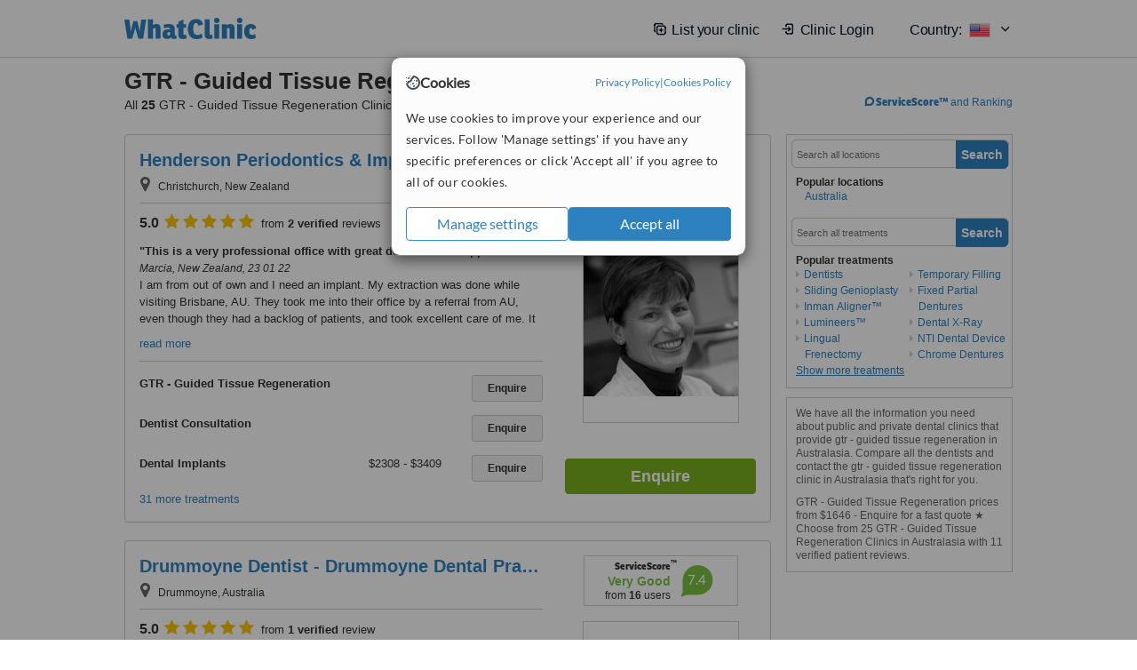

--- FILE ---
content_type: text/html; charset=utf-8
request_url: https://www.whatclinic.com/dentists/australasia/gtr-guided-tissue-regeneration
body_size: 19482
content:
 <!DOCTYPE html> <html prefix="og: http://ogp.me/ns# fb: http://www.facebook.com/2008/fbml" lang="en" xml:lang="en"> <head><title>
	GTR - Guided Tissue Regeneration in Australasia • Check Prices & Reviews
</title><link rel="image_src" href="/images/general/whatclinic_image.png" /><link rel="canonical" href="https://www.whatclinic.com/dentists/australasia/gtr-guided-tissue-regeneration" />  <link rel="next" href="https://www.whatclinic.com/dentists/australasia/gtr-guided-tissue-regeneration?page=1" /> <meta name="robots" content="index, follow" /> <script src="https://cdn.whatclinic.com/static/dist/js/16fe5323.js"></script> <script>

  var WCC=WCC||{};
  WCC.Map={APIKey:"AIzaSyDQRq6E1nn3MGVaKN7MI37HDHIQqeH2s7Y"};
  WCC.BuildID = "2f7d"
  WCC.UATrackingID='UA-1196418-4';
  WCC.GoogleTagManager4ContainerId='GTM-5Z7BCDP';
  
  WCC.PinterestTrackingID='2613079822334';
  WCC.BingTrackingID='4020155';

  
    
    WCC.track=WCC.track||{};
    WCC.track.pageType='Free Search Treatment';
    WCC.track.classification='0:12:0:12';
    
    WCC.track.eComSource='91-5-0-0-508-0';
    WCC.track.product='normalvalue-core';
    WCC.track.extraParams='&product=normalvalue-core&pagecontent=0-12-0-12';

  
    
</script><link href="https://cdn.whatclinic.com/favicon.ico" rel="shortcut icon" type="image/x-icon" /> <link href="https://cdn.whatclinic.com/apple-touch-icon.png" rel="apple-touch-icon" /> <meta name="twitter:card" content="summary"/> <meta name="viewport" content="width=device-width, initial-scale=1"> <meta name="twitter:site" content="@WhatClinic"/> <meta name="twitter:title" content="GTR - Guided Tissue Regeneration in Australasia • Check Prices & Reviews"/> <link rel="stylesheet" type="text/css" href="https://cdn.whatclinic.com/static/dist/css/cf054de9.css" /><link rel="preload" href="/css/bootstrap.min.css" as="style"> <link rel="preload" href="/static/latest/vendor/font-awesome-4.4.0/css/font-awesome.min.css" as="style"> <link rel="preconnect" href="https://www.google-analytics.com"> <link rel="preconnect" href="https://connect.facebook.net"> <link rel="preconnect" href="https://p.typekit.net"> <link rel="preconnect" href="https://www.facebook.com"> <link rel="preconnect" href="https://ct.pinterest.com"> <link rel="preload" href="https://use.typekit.net/qhi0iya.css" as="style"/> <link rel="stylesheet" href="https://use.typekit.net/qhi0iya.css"/> <meta property='fb:admins' content='587106975'/>  
                    <meta property='fb:app_id' content='249089818436208'/> 
                    <meta property='og:type' content='website'/>
                    <meta property='og:locale' content='en_GB' />
                    <meta property='og:site_name' content='WhatClinic.com' />
                    <meta property='og:url' content='https://www.whatclinic.com/dentists/australasia/gtr-guided-tissue-regeneration' />
                    <meta property='og:image' content='https://cdn.whatclinic.com/static/latest/images/logo/facebook_thumbnail_small.jpg' /> <meta name="title" content="GTR - Guided Tissue Regeneration in Australasia • Check Prices &amp; Reviews" /><meta content="GTR - Guided Tissue Regeneration in Australasia • Check Prices &amp; Reviews" property="og:title" /><meta name="description" content="GTR - Guided Tissue Regeneration prices from $1646 - Enquire for a fast quote ★ Choose from 25 GTR - Guided Tissue Regeneration Clinics in Australasia with 11 verified patient reviews." /><meta content="GTR - Guided Tissue Regeneration prices from $1646 - Enquire for a fast quote ★ Choose from 25 GTR - Guided Tissue Regeneration Clinics in Australasia with 11 verified patient reviews." property="og:description" /><meta name="twitter:description" content="GTR - Guided Tissue Regeneration prices from $1646 - Enquire for a fast quote ★ Choose from 25 GTR - Guided Tissue Regeneration Clinics in Australasia with 11 verified patient reviews." />   </head> <body id="ctl00_ctl00_body" class=" ">  <link rel="stylesheet" href="https://cdn.jsdelivr.net/npm/@tabler/icons-webfont@latest/dist/tabler-icons.min.css"/>  <div id="cookiesPopup" style="display: none"> <div class="modal-content"> <div id="cookiesInfo" class="cookies-container"> <div class="cookies-header"> <div class="cookies-title"> <img class="cookies-title-icon" src="https://assets-global.website-files.com/60d5b414a72594e0e4692683/62c4143781f8ed4973510582_icon-cookie.svg" loading="lazy" alt=""> <div class="cookies-title-text">Cookies</div> </div> <div class="cookies-policies"> <a href="/privacy-policy?disableCookieConsentPopup=true" rel="nofollow" target="_blank"target="_blank"> Privacy Policy </a> | <a href="/cookies-policy?disableCookieConsentPopup=true" rel="nofollow" target="_blank"> Cookies Policy </a> </div> </div> <div class="cookies-content"> <span>We use cookies to improve your experience and our services. Follow 'Manage settings' if you have any specific preferences or click 'Accept all' if you agree to all of our cookies.</span> </div> <div class="cookies-buttons"> <button class="btn btn-secondary" type="button" onclick="cookiesSeeMore()">Manage settings</button> <button class="btn btn-cookies-consent-submit btn-primary" type="button" onclick="cookiesAcceptAll()">Accept all</button> </div> </div> <div id="cookiesSeeMore" class="cookies-container" style="display: none"> <div class="cookies-header"> <div class="cookies-title"> <img class="cookies-title-icon" src="https://assets-global.website-files.com/60d5b414a72594e0e4692683/62c4143781f8ed4973510582_icon-cookie.svg" loading="lazy" alt=""> <div class="cookies-title-text">Cookie settings</div> </div> <div class="cookies-policies"> <a href="/privacy-policy?disableCookieConsentPopup=true" rel="nofollow" target="_blank"target="_blank"> Privacy Policy </a> | <a href="/cookies-policy?disableCookieConsentPopup=true" rel="nofollow" target="_blank"> Cookies Policy </a> </div> </div> <div class="cookies-content"> <span>Please select the cookies that you accept:</span> <div class="cookie-type-container"> <div class="toggle" disabled> <label class="toggle-label" for="toggleEssentialCookies">Essential cookies</label> <input disabled checked type="checkbox" id="toggleEssentialCookies"/><label class="toggle-checkbox" for="toggleEssentialCookies"></label> </div> <label for="toggleEssentialCookies" class="cookie-type-description">They are necessary to run our site.</label> </div> <div class="cookie-type-container"> <div class="toggle"> <label class="toggle-label" for="toggleFunctionalityCookies">Functional cookies</label> <input type="checkbox" id="toggleFunctionalityCookies"/><label class="toggle-checkbox" for="toggleFunctionalityCookies"></label> </div> <label for="toggleFunctionalityCookies" class="cookie-type-description">They are used to enhance user experience by providing additional features.</label> </div> <div class="cookie-type-container"> <div class="toggle"> <label class="toggle-label" for="toggleMarketingCookies">Analytics & Marketing cookies</label> <input type="checkbox" id="toggleMarketingCookies"/><label class="toggle-checkbox" for="toggleMarketingCookies"></label> </div> <label for="toggleMarketingCookies" class="cookie-type-description">They allow us to monitor and optimise our site and deliver a better ad experience.</label> </div> <div class="cookie-type-container"> <div class="toggle"> <label class="toggle-label" for="toggleAdPersonalisationCookies">Ad Personalisation cookies</label> <input type="checkbox" id="toggleAdPersonalisationCookies"/><label class="toggle-checkbox" for="toggleAdPersonalisationCookies"></label> </div> <label for="toggleAdPersonalisationCookies" class="cookie-type-description">They allow us to personalize user experience online and display better-targeted ads.</label> </div> </div> <div class="cookies-buttons"> <button class="btn btn-cookies-consent-submit btn-secondary" type="button" onclick="cookiesAcceptAll()">Accept all</button> <button class="btn btn-cookies-consent-submit btn-primary" type="button" onclick="cookiesConfirmSelected()">Save preferences</button> </div> </div> </div> </div> <header data-role="none" class="navbar navbar-static-top desktop"> <div data-role="none" class="container" role="navigation"> <div class="navbar-container">  <a class="navbar-brand"  href="/" onclick="WCC.trackGeneralClick('PageHeaderNavHome')" > <img class="logo" title="WhatClinic" src="/static/latest/images/logo/whatclinic-logo.svg" alt="WhatClinic logo"/> </a>  <button data-role="none" type="button" class="navbar-toggle" data-toggle="collapse" data-target=".navbar-collapse" onclick="WCC.trackEvent('ExpandableContent','TopLeftMenu','Mobile')"> <span class="sr-only">Toggle navigation</span> <i class="ti ti-menu show"></i> <i class="ti ti-x close"></i> </button>  </div> <div class="navbar-collapse collapse navbar-right"> <ul class="nav navbar-nav"> <li><a class="navbar-text link link-with-icon" onclick="WCC.go('/sign-up/newclinic.aspx','Signup','1S', 'Header-internal')"><i class="ti ti-copy-plus"></i>List your clinic</a></li> <li><a class="navbar-text link link-with-icon" onclick="WCC.go('/accountmanagement/login.aspx')"><i class="ti ti-login-2"></i>Clinic Login</a></li> <li class="dropdown nocss-country-selector link-country-selector" data-current-language="en-gb"> <a href="#" class="navbar-text dropdown-toggle country-selector-menu" data-toggle="dropdown"> <span>Country: </span> <img src="https://cdn.whatclinic.com/static/latest/images/countries/flags/medium/us.png" alt="country flag"/> <i class="ti ti-chevron-down"></i> </a> <ul class="dropdown-menu country-selector-list" role="menu"> </ul> </li> </ul> </div> </div> </header> <form method="post" action="./browseproviders.aspx?cid=91&amp;rid=5&amp;pid=508" id="aspnetForm">
<div class="aspNetHidden">
<input type="hidden" name="__VIEWSTATE" id="__VIEWSTATE" value="YLZikvBvT8p5t0KudQo3gHBzAQQssPENR13APP/2/42bZF5Ym+u8rT8nT6/+Gw0TM67N4qGoaJyjha2Cy3QK3iy7cgWxeTeov8awVAGVZDtVJfNQ" />
</div>


<script type="text/javascript">
//<![CDATA[
var wccLocalisationText = wccLocalisationText || {}; wccLocalisationText.searchFilter = wccLocalisationText.searchFilter || {}; wccLocalisationText.searchFilter.alertPleaseSpecifyTreatment = "Please enter a treatment or specialisation or clinic name you want to find."; wccLocalisationText.searchFilter.alertSpecifyLocation = "Please specify a location or country to search in"; wccLocalisationText.searchFilter.labelForStaffSearch = "Search for staff or clinic -"; wccLocalisationText.searchFilter.linkShowMoreLocations = "Show more locations"; wccLocalisationText.searchFilter.linkShowMoreTreatments = "Show more treatments"; wccLocalisationText.searchFilter.screenLoadingMessageSearching = "Searching..."; var wccLocalisationText = wccLocalisationText || {}; wccLocalisationText.providersList = wccLocalisationText.providersList || {}; wccLocalisationText.providersList.linkReadMore = "read more"; var wccLocalisationText = wccLocalisationText || {}; wccLocalisationText.globalFunctions = wccLocalisationText.globalFunctions || {}; wccLocalisationText.globalFunctions.screenLoadingMessageUpdatingResults = "Updating results..."; var wccLocalisationText = wccLocalisationText || {}; wccLocalisationText.navMap = wccLocalisationText.navMap || {}; wccLocalisationText.navMap.buttonEnquire = "Enquire"; wccLocalisationText.navMap.linkHardReviewsUrl = "/reviews"; var wccLocalisationText = wccLocalisationText || {}; wccLocalisationText.search = wccLocalisationText.search || {}; wccLocalisationText.search.contentTurnMobileDeviceForBetterView = "Turn your device sideways <br/>for a better view"; wccLocalisationText.search.linkReadMore = "Read More"; var wccLocalisationText = wccLocalisationText || {}; wccLocalisationText.thickbox = wccLocalisationText.thickbox || {}; wccLocalisationText.thickbox.popupCloseContent = "or Esc Key"; wccLocalisationText.thickbox.popupCloseTitle = "Close"; var strQueryString = "cid=91&rid=5&pid=508&page=0";var wcGoogleMapLanguage = "";var wccLocalisationText = wccLocalisationText || {}; wccLocalisationText.sharedControlsHeader = wccLocalisationText.sharedControlsHeader || {}; wccLocalisationText.sharedControlsHeader.linkLogout = "Clear your session data"; wccLocalisationText.sharedControlsHeader.linkYourAccount = "Your Account"; var wccLocalisationText = wccLocalisationText || {}; wccLocalisationText.searchFilter = wccLocalisationText.searchFilter || {}; wccLocalisationText.searchFilter.alertPleaseSpecifyTreatment = "Please enter a treatment or specialisation or clinic name you want to find."; wccLocalisationText.searchFilter.alertSpecifyLocation = "Please specify a location or country to search in"; wccLocalisationText.searchFilter.labelForStaffSearch = "Search for staff or clinic -"; wccLocalisationText.searchFilter.linkShowMoreLocations = "Show more locations"; wccLocalisationText.searchFilter.linkShowMoreTreatments = "Show more treatments"; wccLocalisationText.searchFilter.screenLoadingMessageSearching = "Searching..."; var wccLocalisationText = wccLocalisationText || {}; wccLocalisationText.searchMobile = wccLocalisationText.searchMobile || {}; wccLocalisationText.searchMobile.hide = "hide"; wccLocalisationText.searchMobile.readMore = "read more"; //]]>
</script>

<div class="aspNetHidden">

	<input type="hidden" name="__VIEWSTATEGENERATOR" id="__VIEWSTATEGENERATOR" value="38DFEBA2" />
</div> <div id="container"> <div id="content" >  <div class="cache_time" style="display: none;"> Page cached at 2026/01/05 07:32:54 </div>  <div class="Header_providers_list"> <h1 id="ctl00_ctl00_PageContent_h1Text" class="" property="name">GTR - Guided Tissue Regeneration Australasia</h1> <h2 id="ctl00_ctl00_PageContent_h2Text" class="" property="description">All <b>25</b> GTR - Guided Tissue Regeneration Clinics in Australasia</h2>  </div> <div id="ctl00_ctl00_PageContent_adsDiv" class="Providers_overview_ads">
	  <a href="/popuprankings.aspx?&TB_iframe=true&height=600&width=800&showhead=true" rel="nofollow" class="thickbox nocss-ranking-popup" onclick=" WCC.trackGeneralClick('HowWeRank'); "><div class='service-score-text-logo'><span class='icon-bubble'></span><span class='text-logo-title'> ServiceScore™</span></div> and Ranking</a>  <div class="cache_time">Filters cached at 2026/01/05 07:32:54</div> <div class="NavBar">  <div id="navFilterLocation"> <div class="search_input_border"> <input type="button" value="Search" onclick="wcc_LocationSearch()" title="Search"/> <input type="text" id="country_inputbox" placeholder="Search all locations" name="country" maxlength="100" autocomplete="off" data-default="Search all locations" title="Location: Search all locations"/><input type="hidden" id="country_hidden" name="country_ID" data-ori="australasia" value="australasia"/> </div> <div class="linklist"> <h5>Popular locations</h5> <div><a title="Dentists in Australia" href="/dentists/australia/gtr-guided-tissue-regeneration" >Australia</a></div> </div> </div> <div id="navFilterTreatment"> <h4 class="refine">Looking for a different clinic?</h4> <div class="search_input_border"> <input type="button" value="Search" onclick="wcc_TreatmentSearch()" title="Search"/> <input type="text" id="treatment_inputbox" placeholder="Search all treatments" name="treatment" maxlength="100" autocomplete="off" data-default="Search all treatments" title="Treatment: Search all treatments"/><input type="hidden" id="treatment_hidden" name="treatment_ID" data-ori="dentists|gtr-guided-tissue-regeneration" value="dentists|gtr-guided-tissue-regeneration"/> </div> <div class="linklist"> <h5>Popular treatments</h5><div><a title="Show all clinic types in Australasia" href="/dentists/australasia" ><span class="fa fa-caret-right"></span>Dentists</a><a title="Sliding Genioplasty in Australasia" href="/cosmetic-plastic-surgery/australasia/sliding-genioplasty" ><span class="fa fa-caret-right"></span>Sliding Genioplasty</a><a title="Inman Aligner™ in Australasia" href="/dentists/australasia/inman-aligner" ><span class="fa fa-caret-right"></span>Inman Aligner™</a><a title="Lumineers™ in Australasia" href="/dentists/australasia/lumineers" ><span class="fa fa-caret-right"></span>Lumineers™</a><a title="Lingual Frenectomy in Australasia" href="/dentists/australasia/lingual-frenectomy" ><span class="fa fa-caret-right"></span>Lingual Frenectomy</a><a title="Temporary Filling in Australasia" href="/dentists/australasia/temporary-filling" ><span class="fa fa-caret-right"></span>Temporary Filling</a><a title="Fixed Partial Dentures in Australasia" href="/dentists/australasia/fixed-partial-dentures" ><span class="fa fa-caret-right"></span>Fixed Partial Dentures</a><a title="Dental X-Ray in Australasia" href="/dentists/australasia/x-ray" ><span class="fa fa-caret-right"></span>Dental X-Ray</a><a title="NTI Dental Device in Australasia" href="/dentists/australasia/nti-dental-device" ><span class="fa fa-caret-right"></span>NTI Dental Device</a><a title="Chrome Dentures in Australasia" href="/dentists/australasia/chrome-dentures" ><span class="fa fa-caret-right"></span>Chrome Dentures</a><a title="Snap-On Smile™ in Australasia" href="/dentists/australasia/snap-on-smile" ><span class="fa fa-caret-right"></span>Snap-On Smile™</a><a title="Overdentures in Australasia" href="/dentists/australasia/overdentures" ><span class="fa fa-caret-right"></span>Overdentures</a><a title="Maryland Bridge in Australasia" href="/dentists/australasia/maryland-bridge" ><span class="fa fa-caret-right"></span>Maryland Bridge</a><a title="Dental Bridges in Australasia" href="/dentists/australasia/dental-bridges" ><span class="fa fa-caret-right"></span>Dental Bridges</a><a title="Veneers in Australasia" href="/dentists/australasia/veneers" ><span class="fa fa-caret-right"></span>Veneers</a><a title="Gum Contouring and Reshaping in Australasia" href="/dentists/australasia/gum-contouring-reshaping" ><span class="fa fa-caret-right"></span>Gum Contouring and Reshaping</a><a title="Amalgam Filling in Australasia" href="/dentists/australasia/amalgam-filling" ><span class="fa fa-caret-right"></span>Amalgam Filling</a><a title="Extractions in Australasia" href="/dentists/australasia/extractions" ><span class="fa fa-caret-right"></span>Extractions</a><a title="Scaling and Root Planing in Australasia" href="/dentists/australasia/scaling-root-planing" ><span class="fa fa-caret-right"></span>Scaling and Root Planing</a><a title="Permanent Crown in Australasia" href="/dentists/australasia/permanent-crown" ><span class="fa fa-caret-right"></span>Permanent Crown</a><a title="Restoration of Implants in Australasia" href="/dentists/australasia/restoration-implants" ><span class="fa fa-caret-right"></span>Restoration of Implants</a><a title="Incisor Root Canal in Australasia" href="/dentists/australasia/incisor-root-canal" ><span class="fa fa-caret-right"></span>Incisor Root Canal</a><a title="Oral Cancer Screening in Australasia" href="/dentists/australasia/oral-cancer-exam" ><span class="fa fa-caret-right"></span>Oral Cancer Screening</a><a title="Whitening Top Up Treatment in Australasia" href="/dentists/australasia/whitening-top-up" ><span class="fa fa-caret-right"></span>Whitening Top Up Treatment</a><a title="Orthodontist Consultation in Australasia" href="/dentists/australasia/orthodontists" ><span class="fa fa-caret-right"></span>Orthodontist Consultation</a><a title="Non-Surgical TMJ Treatment in Australasia" href="/dentists/australasia/non-surgical-tmj" ><span class="fa fa-caret-right"></span>Non-Surgical TMJ Treatment</a><a title="Hygienist Session in Australasia" href="/dentists/australasia/hygienist-session" ><span class="fa fa-caret-right"></span>Hygienist Session</a><a title="Maxillary Le Fort Osteotomy in Australasia" href="/dentists/australasia/maxillary-le-fort-osteotomy" ><span class="fa fa-caret-right"></span>Maxillary Le Fort Osteotomy</a><a title="Dental Sealant in Australasia" href="/dentists/australasia/dental-sealant" ><span class="fa fa-caret-right"></span>Dental Sealant</a><a title="Gingivitis Treatment in Australasia" href="/dentists/australasia/gingivitis" ><span class="fa fa-caret-right"></span>Gingivitis Treatment</a><a title="Mandibular Sagittal Split Osteotomy in Australasia" href="/dentists/australasia/mandibular-sagittal-split-osteotomy" ><span class="fa fa-caret-right"></span>Mandibular Sagittal Split Osteotomy</a><a title="Molar Root Canal in Australasia" href="/dentists/australasia/molar-root-canal" ><span class="fa fa-caret-right"></span>Molar Root Canal</a><a title="Stainless Steel Crown in Australasia" href="/dentists/australasia/stainless-steel-crown" ><span class="fa fa-caret-right"></span>Stainless Steel Crown</a><a title="Six Month Smiles™ in Australasia" href="/dentists/australasia/six-month-smiles" ><span class="fa fa-caret-right"></span>Six Month Smiles™</a><a title="Damon™ Braces in Australasia" href="/dentists/australasia/damon-braces" ><span class="fa fa-caret-right"></span>Damon™ Braces</a><a title="Zoom! Teeth Whitening in Australasia" href="/dentists/australasia/zoom-teeth-whitening" ><span class="fa fa-caret-right"></span>Zoom! Teeth Whitening</a><a title="Keyhole Dental Implants in Australasia" href="/dentists/australasia/keyhole-dental-implants" ><span class="fa fa-caret-right"></span>Keyhole Dental Implants</a><a title="Ultrasonic Scaling in Australasia" href="/dentists/australasia/ultrasonic-scaling" ><span class="fa fa-caret-right"></span>Ultrasonic Scaling</a><a title="Invisalign™ in Australasia" href="/dentists/australasia/invisalign" ><span class="fa fa-caret-right"></span>Invisalign™</a><a title="Flexible Partial Dentures in Australasia" href="/dentists/australasia/flexible-partial-dentures" ><span class="fa fa-caret-right"></span>Flexible Partial Dentures</a><a title="Removable Partial Dentures in Australasia" href="/dentists/australasia/removable-partial-dentures" ><span class="fa fa-caret-right"></span>Removable Partial Dentures</a><a title="Porcelain Filling in Australasia" href="/dentists/australasia/porcelain-filling" ><span class="fa fa-caret-right"></span>Porcelain Filling</a><a title="Child Braces in Australasia" href="/dentists/australasia/child-braces" ><span class="fa fa-caret-right"></span>Child Braces</a><a title="Clear Braces in Australasia" href="/dentists/australasia/clear-braces" ><span class="fa fa-caret-right"></span>Clear Braces</a><a title="Metal Braces in Australasia" href="/dentists/australasia/metal-braces" ><span class="fa fa-caret-right"></span>Metal Braces</a><a title="Mouth Guard in Australasia" href="/dentists/australasia/mouth-guard" ><span class="fa fa-caret-right"></span>Mouth Guard</a><a title="Treatment of Dental Abscess in Australasia" href="/dentists/australasia/cyst-tumor-removal" ><span class="fa fa-caret-right"></span>Treatment of Dental Abscess</a><a title="Resin Crown in Australasia" href="/dentists/australasia/resin-crown" ><span class="fa fa-caret-right"></span>Resin Crown</a><a title="Zirconia Crown in Australasia" href="/dentists/australasia/zirconia-crown" ><span class="fa fa-caret-right"></span>Zirconia Crown</a><a title="Immediate Implant Placement in Australasia" href="/dentists/australasia/immediate-implant" ><span class="fa fa-caret-right"></span>Immediate Implant Placement</a><a title="Fluoride Therapy in Australasia" href="/dentists/australasia/fluoride-therapy" ><span class="fa fa-caret-right"></span>Fluoride Therapy</a><a title="Inlay or Onlay in Australasia" href="/dentists/australasia/inlay-onlay" ><span class="fa fa-caret-right"></span>Inlay or Onlay</a><a title="Sleep Apnea in Australasia" href="/ear-nose-throat/australasia/sleep-apnea" ><span class="fa fa-caret-right"></span>Sleep Apnea</a><a title="Sinus Lift in Australasia" href="/dentists/australasia/sinus-lift" ><span class="fa fa-caret-right"></span>Sinus Lift</a><a title="Complex Root Canal in Australasia" href="/dentists/australasia/complex-root-canal" ><span class="fa fa-caret-right"></span>Complex Root Canal</a><a title="Teeth Cleaning in Australasia" href="/dentists/australasia/teeth-cleaning" ><span class="fa fa-caret-right"></span>Teeth Cleaning</a><a title="Gum Surgery in Australasia" href="/dentists/australasia/gum-surgery" ><span class="fa fa-caret-right"></span>Gum Surgery</a><a title="Teeth Whitening in Australasia" href="/dentists/australasia/teeth-whitening" ><span class="fa fa-caret-right"></span>Teeth Whitening</a><a title="Composite Veneers in Australasia" href="/dentists/australasia/composite-veneers" ><span class="fa fa-caret-right"></span>Composite Veneers</a><a title="DSD - Digital Smile Design in Australasia" href="/dentists/australasia/dsd-digital-smile-design" ><span class="fa fa-caret-right"></span>DSD - Digital Smile Design</a><a title="New Patient Dental Examination in Australasia" href="/dentists/australasia/new-patient-dental-examination" ><span class="fa fa-caret-right"></span>New Patient Dental Examination</a><a title="Braces in Australasia" href="/dentists/australasia/braces" ><span class="fa fa-caret-right"></span>Braces</a><a title="Accelerated Braces in Australasia" href="/dentists/australasia/accelerated-braces" ><span class="fa fa-caret-right"></span>Accelerated Braces</a><a title="Fillings in Australasia" href="/dentists/australasia/fillings" ><span class="fa fa-caret-right"></span>Fillings</a><a title="Dental Checkup in Australasia" href="/dentists/australasia/dental-checkup" ><span class="fa fa-caret-right"></span>Dental Checkup</a><a title="Wisdom Tooth Extraction in Australasia" href="/dentists/australasia/wisdom-teeth-extraction" ><span class="fa fa-caret-right"></span>Wisdom Tooth Extraction</a><a title="Jaw Contouring in Australasia" href="/cosmetic-plastic-surgery/australasia/jaw-contouring" ><span class="fa fa-caret-right"></span>Jaw Contouring</a><a title="Implant Bridge in Australasia" href="/dentists/australasia/implant-bridge" ><span class="fa fa-caret-right"></span>Implant Bridge</a><a title="CAD/CAM Dental Restorations in Australasia" href="/dentists/australasia/cad-cam-dental-restorations" ><span class="fa fa-caret-right"></span>CAD/CAM Dental Restorations</a><a title="Premolar Root Canal in Australasia" href="/dentists/australasia/premolar-root-canal" ><span class="fa fa-caret-right"></span>Premolar Root Canal</a><a title="Root End Surgery in Australasia" href="/dentists/australasia/root-end-surgery" ><span class="fa fa-caret-right"></span>Root End Surgery</a><a title="Single Visit Root Canal in Australasia" href="/dentists/australasia/single-visit-root-canal" ><span class="fa fa-caret-right"></span>Single Visit Root Canal</a><a title="Temporary Crown in Australasia" href="/dentists/australasia/temporary-crown" ><span class="fa fa-caret-right"></span>Temporary Crown</a><a title="Gold Crown in Australasia" href="/dentists/australasia/gold-crown" ><span class="fa fa-caret-right"></span>Gold Crown</a><a title="Porcelain Crown in Australasia" href="/dentists/australasia/porcelain-crown" ><span class="fa fa-caret-right"></span>Porcelain Crown</a><a title="Dentures in Australasia" href="/dentists/australasia/dentures" ><span class="fa fa-caret-right"></span>Dentures</a><a title="Head and Neck Cancer in Australasia" href="/oncology/australasia/head-neck-cancer" ><span class="fa fa-caret-right"></span>Head and Neck Cancer</a><a title="Ceramic Braces in Australasia" href="/dentists/australasia/ceramic-braces" ><span class="fa fa-caret-right"></span>Ceramic Braces</a><a title="Fixed Braces in Australasia" href="/dentists/australasia/fixed-braces" ><span class="fa fa-caret-right"></span>Fixed Braces</a><a title="3-Unit Bridge in Australasia" href="/dentists/australasia/3-unit-bridge" ><span class="fa fa-caret-right"></span>3-Unit Bridge</a><a title="Gold Filling in Australasia" href="/dentists/australasia/gold-filling" ><span class="fa fa-caret-right"></span>Gold Filling</a><a title="Root Filling in Australasia" href="/dentists/australasia/root-filling" ><span class="fa fa-caret-right"></span>Root Filling</a><a title="Porcelain Inlay or Onlay in Australasia" href="/dentists/australasia/porcelain-inlay-onlay" ><span class="fa fa-caret-right"></span>Porcelain Inlay or Onlay</a><a title="Dentures Adjustment in Australasia" href="/dentists/australasia/dentures-adjustment" ><span class="fa fa-caret-right"></span>Dentures Adjustment</a><a title="Tooth Jewellery in Australasia" href="/dentists/australasia/tooth-jewellery" ><span class="fa fa-caret-right"></span>Tooth Jewellery</a><a title="CEREC Dental Restorations in Australasia" href="/dentists/australasia/cerec-dental-restorations" ><span class="fa fa-caret-right"></span>CEREC Dental Restorations</a><a title="OAT - Oral Appliance Therapy in Australasia" href="/ear-nose-throat/australasia/oat-oral-appliance-therapy" ><span class="fa fa-caret-right"></span>OAT - Oral Appliance Therapy</a><a title="Adult Braces in Australasia" href="/dentists/australasia/adult-braces" ><span class="fa fa-caret-right"></span>Adult Braces</a><a title="Restorative Dentist Consultation in Australasia" href="/dentists/australasia/restorative-dentists" ><span class="fa fa-caret-right"></span>Restorative Dentist Consultation</a><a title="All-on-6 Dental Implants in Australasia" href="/dentists/australasia/all-on-6-dental-implants" ><span class="fa fa-caret-right"></span>All-on-6 Dental Implants</a><a title="Chipped Tooth Repair in Australasia" href="/dentists/australasia/chipped-tooth-repair" ><span class="fa fa-caret-right"></span>Chipped Tooth Repair</a><a title="Smile Makeover in Australasia" href="/dentists/australasia/smile-makeover" ><span class="fa fa-caret-right"></span>Smile Makeover</a><a title="BriteSmile™ Teeth Whitening in Australasia" href="/dentists/australasia/britesmile-teeth-whitening" ><span class="fa fa-caret-right"></span>BriteSmile™ Teeth Whitening</a><a title="Dentures Repair in Australasia" href="/dentists/australasia/dentures-repair" ><span class="fa fa-caret-right"></span>Dentures Repair</a><a title="Emergency Dentist Consultation in Australasia" href="/dentists/australasia/emergency-dentists" ><span class="fa fa-caret-right"></span>Emergency Dentist Consultation</a><a title="Pulpotomy in Australasia" href="/dentists/australasia/pulpotomy" ><span class="fa fa-caret-right"></span>Pulpotomy</a><a title="Metal-Free Implants in Australasia" href="/dentists/australasia/metal-free-implants" ><span class="fa fa-caret-right"></span>Metal-Free Implants</a><a title="Treatment of Orofacial Pain in Australasia" href="/dentists/australasia/treatment-orofacial-pain" ><span class="fa fa-caret-right"></span>Treatment of Orofacial Pain</a><a title="Acrylic Dentures in Australasia" href="/dentists/australasia/acrylic-dentures" ><span class="fa fa-caret-right"></span>Acrylic Dentures</a><a title="Paediatric Dentist Consultation in Australasia" href="/dentists/australasia/paediatric-dentists" ><span class="fa fa-caret-right"></span>Paediatric Dentist Consultation</a><a title="Periodontist Consultation in Australasia" href="/dentists/australasia/periodontists" ><span class="fa fa-caret-right"></span>Periodontist Consultation</a><a title="Denturist Consultation in Australasia" href="/dentists/australasia/denturists" ><span class="fa fa-caret-right"></span>Denturist Consultation</a><a title="Implant Dentist Consultation in Australasia" href="/dentists/australasia/implant-dentists" ><span class="fa fa-caret-right"></span>Implant Dentist Consultation</a><a title="Periodontitis Treatment in Australasia" href="/dentists/australasia/periodontitis" ><span class="fa fa-caret-right"></span>Periodontitis Treatment</a><a title="Digital Panoramic Dental X-Ray in Australasia" href="/dentists/australasia/digital-panoramic-dental-x-ray" ><span class="fa fa-caret-right"></span>Digital Panoramic Dental X-Ray</a><a title="3D Dental X-Ray in Australasia" href="/dentists/australasia/3d-dental-x-ray" ><span class="fa fa-caret-right"></span>3D Dental X-Ray</a><a title="Orthognathic Surgery in Australasia" href="/dentists/australasia/orthognathic-surgery" ><span class="fa fa-caret-right"></span>Orthognathic Surgery</a><a title="Dental CT - CBCT Scan in Australasia" href="/dentists/australasia/dental-ct" ><span class="fa fa-caret-right"></span>Dental CT - CBCT Scan</a><a title="Routine Dental Examination in Australasia" href="/dentists/australasia/routine-dental-examination" ><span class="fa fa-caret-right"></span>Routine Dental Examination</a><a title="All-on-4 Dental Implants in Australasia" href="/dentists/australasia/all-on-4-dental-implants" ><span class="fa fa-caret-right"></span>All-on-4 Dental Implants</a><a title="Full Mouth Rehabilitation in Australasia" href="/dentists/australasia/full-mouth-rehabilitation" ><span class="fa fa-caret-right"></span>Full Mouth Rehabilitation</a><a title="Endodontist Consultation in Australasia" href="/dentists/australasia/endodontists" ><span class="fa fa-caret-right"></span>Endodontist Consultation</a><a title="Cosmetic Dentist Consultation in Australasia" href="/dentists/australasia/cosmetic-dentists" ><span class="fa fa-caret-right"></span>Cosmetic Dentist Consultation</a><a title="Full Dentures in Australasia" href="/dentists/australasia/full-dentures" ><span class="fa fa-caret-right"></span>Full Dentures</a><a title="Gingival Flap Surgery in Australasia" href="/dentists/australasia/gingival-flap-surgery" ><span class="fa fa-caret-right"></span>Gingival Flap Surgery</a><a title="Gum Grafting in Australasia" href="/dentists/australasia/soft-tissue-grafts" ><span class="fa fa-caret-right"></span>Gum Grafting</a><a title="Glass Ionomer Filling in Australasia" href="/dentists/australasia/glass-ionomer-filling" ><span class="fa fa-caret-right"></span>Glass Ionomer Filling</a><a title="Gold Inlay or Onlay in Australasia" href="/dentists/australasia/gold-inlay-onlay" ><span class="fa fa-caret-right"></span>Gold Inlay or Onlay</a><a title="Non-Surgical Extractions in Australasia" href="/dentists/australasia/non-surgical-extractions" ><span class="fa fa-caret-right"></span>Non-Surgical Extractions</a><a title="Surgical Extractions in Australasia" href="/dentists/australasia/surgical-extractions" ><span class="fa fa-caret-right"></span>Surgical Extractions</a><a title="Air Abrasion in Australasia" href="/dentists/australasia/air-abrasion" ><span class="fa fa-caret-right"></span>Air Abrasion</a><a title="Chemical Teeth Whitening in Australasia" href="/dentists/australasia/chemical-teeth-whitening" ><span class="fa fa-caret-right"></span>Chemical Teeth Whitening</a><a title="Home Whitening Kits in Australasia" href="/dentists/australasia/home-bleaching-kit" ><span class="fa fa-caret-right"></span>Home Whitening Kits</a><a title="Removable Braces in Australasia" href="/dentists/australasia/removable-braces" ><span class="fa fa-caret-right"></span>Removable Braces</a><a title="Antibiotic and Antifungal Treatment in Australasia" href="/dentists/australasia/antibiotic-antifungal-treatment" ><span class="fa fa-caret-right"></span>Antibiotic and Antifungal Treatment</a><a title="Permanent Bridge in Australasia" href="/dentists/australasia/permanent-bridge" ><span class="fa fa-caret-right"></span>Permanent Bridge</a><a title="Temporary Bridge in Australasia" href="/dentists/australasia/temporary-bridge" ><span class="fa fa-caret-right"></span>Temporary Bridge</a><a title="Porcelain Bridge in Australasia" href="/dentists/australasia/porcelain-bridge" ><span class="fa fa-caret-right"></span>Porcelain Bridge</a><a title="Single Implant in Australasia" href="/dentists/australasia/single-implant" ><span class="fa fa-caret-right"></span>Single Implant</a><a title="Bad Breath Treatment in Australasia" href="/dentists/australasia/bad-breath" ><span class="fa fa-caret-right"></span>Bad Breath Treatment</a><a title="Bone Grafting in Australasia" href="/dentists/australasia/bone-graft" ><span class="fa fa-caret-right"></span>Bone Grafting</a><a title="White Filling in Australasia" href="/dentists/australasia/white-filling" ><span class="fa fa-caret-right"></span>White Filling</a><a title="Laser Teeth Whitening in Australasia" href="/dentists/australasia/laser-teeth-whitening" ><span class="fa fa-caret-right"></span>Laser Teeth Whitening</a><a title="Porcelain Veneers in Australasia" href="/dentists/australasia/porcelain-veneers" ><span class="fa fa-caret-right"></span>Porcelain Veneers</a><a title="Dental Bonding in Australasia" href="/dentists/australasia/dental-bonding" ><span class="fa fa-caret-right"></span>Dental Bonding</a><a title="Dental Crowns in Australasia" href="/dentists/australasia/dental-crowns" ><span class="fa fa-caret-right"></span>Dental Crowns</a><a title="Dental Implants in Australasia" href="/dentists/australasia/implants" ><span class="fa fa-caret-right"></span>Dental Implants</a><a title="Root Canals in Australasia" href="/dentists/australasia/root-canals" ><span class="fa fa-caret-right"></span>Root Canals</a><a title="Teeth Contouring and Reshaping in Australasia" href="/dentists/australasia/teeth-contouring-reshaping" ><span class="fa fa-caret-right"></span>Teeth Contouring and Reshaping</a><a title="Mini Implants in Australasia" href="/dentists/australasia/mini-implants" ><span class="fa fa-caret-right"></span>Mini Implants</a><a title="PFM Bridge in Australasia" href="/dentists/australasia/pfm-bridge" ><span class="fa fa-caret-right"></span>PFM Bridge</a><a title="PFM Crown in Australasia" href="/dentists/australasia/pfm-crown" ><span class="fa fa-caret-right"></span>PFM Crown</a><a title="Orthodontic Retainer in Australasia" href="/dentists/australasia/orthodontic-retainer" ><span class="fa fa-caret-right"></span>Orthodontic Retainer</a><a title="TMJ - Temporomandibular Joint Treatment in Australasia" href="/dentists/australasia/tmj-temporomandibular-joint" ><span class="fa fa-caret-right"></span>TMJ - Temporomandibular Joint Treatment</a><a title="Lingual Braces in Australasia" href="/dentists/australasia/lingual-braces" ><span class="fa fa-caret-right"></span>Lingual Braces</a><a title="Composite Resin Inlay or Onlay in Australasia" href="/dentists/australasia/composite-resin-inlay-onlay" ><span class="fa fa-caret-right"></span>Composite Resin Inlay or Onlay</a><a title="Immediate Dentures in Australasia" href="/dentists/australasia/immediate-dentures" ><span class="fa fa-caret-right"></span>Immediate Dentures</a><a title="Family Dentist Consultation in Australasia" href="/dentists/australasia/family-dentists" ><span class="fa fa-caret-right"></span>Family Dentist Consultation</a><a title="Oral and Maxillofacial Surgeon Consultation in Australasia" href="/dentists/australasia/oral-maxillofacial-surgeons" ><span class="fa fa-caret-right"></span>Oral and Maxillofacial Surgeon Consultation</a><a title="General Anesthesia for dental treatments in Australasia" href="/dentists/australasia/general-anesthesia-dental" ><span class="fa fa-caret-right"></span>General Anesthesia for dental treatments</a><a title="Sedation for dental treatments in Australasia" href="/dentists/australasia/sedation-dental" ><span class="fa fa-caret-right"></span>Sedation for dental treatments</a><a title="Panoramic Dental X-Ray in Australasia" href="/dentists/australasia/panoramic-dental-x-ray" ><span class="fa fa-caret-right"></span>Panoramic Dental X-Ray</a><a title="Traditional Dental X-Ray in Australasia" href="/dentists/australasia/traditional-dental-x-ray" ><span class="fa fa-caret-right"></span>Traditional Dental X-Ray</a><a title="Digital Dental X-Ray in Australasia" href="/dentists/australasia/digital-dental-x-ray" ><span class="fa fa-caret-right"></span>Digital Dental X-Ray</a></div> </div> </div> </div>   <div id="providersOverviewHolder">  <div id="seoContentText" class="providers_overview_section text_section_panel"> <p>We have all the information you need about public and private dental clinics that provide gtr - guided tissue regeneration in Australasia. Compare all the dentists and contact the gtr - guided tissue regeneration clinic in Australasia that's right for you.</p><p>GTR - Guided Tissue Regeneration prices from $1646 - Enquire for a fast quote ★ Choose from 25 GTR - Guided Tissue Regeneration Clinics in Australasia with 11 verified patient reviews.</p> </div> </div>     
</div> <div id="maincontent" data-pagetype="Search">  <div id="list_view"> <script src="https://cdn.whatclinic.com/static/dist/js/ba7d72a6.js"></script> <script>
    $('[data-toggle="tooltip"]').tooltip();
</script> <div id="providers_list">        <div class="search-listing panel panel-default" resource="/dentists/new-zealand/christchurch/strowan/henderson-periodontics-implants" about="https://www.whatclinic.com/dentists/new-zealand/christchurch/strowan/henderson-periodontics-implants" data-clinic-id="216638" data-clinic-info="cid=91&rid=5&pid=508&sids=175952&clinicid=216638&rpos=1" data-online-bookings="False"> <div class="panel-body"> <div class="right-column pull-right"> <div class="quality-score-container"> <div class="quality-score-result-panel quality-score-result-hasQS">  <div class="service-score-control  border align-center quality-score" data-toggle="tooltip" data-html="true" title="<div class='service-score-text-logo'><span class='icon-bubble'></span> ServiceScore™</div> is a WhatClinic original rating of customer service based on interaction data between users and clinics on our site, including response times and patient feedback. It is a different score than review rating." data-placement="bottom"> <div class="service-score-text">  <div class="service-score-title"> <span>ServiceScore</span> <span class="trademark">&trade;</span> </div>  <div class="service-score-name very-good"> Excellent </div>  <div class="service-score-users"> from <strong>11</strong> users</div>  </div> <div class="service-score-bubble"> <div class="bubble very-good"> <span class="service-score-value">8.2</span> </div> </div> </div>  </div> </div> <div class="clinic-image"> <img alt="Henderson Periodontics & Implants - Dental Clinic in New Zealand" title="Henderson Periodontics & Implants - Dental Clinic in New Zealand"  src="https://cdn.whatclinic.com/thumbnails/543c5e024f2e7ec9/2.jpg?width=174&height=232&background-color=0xffffff&operation=pad&float-x=0.5&float-y=0.5&rotate=0&crop_x=0&crop_y=0&crop_w=1&crop_h=1&hmac=eeac1eb0c3a70a81aaf4255d4dcb37bc1a62a43d" onclick="WCC.go('/dentists/new-zealand/christchurch/strowan/henderson-periodontics-implants','SearchPageExit','BrochureView', 'Free Search Treatment ClinicPic',1)"/><noscript><img alt="Henderson Periodontics & Implants - Dental Clinic in New Zealand" src="https://cdn.whatclinic.com/thumbnails/543c5e024f2e7ec9/2.jpg?width=174&height=232&background-color=0xffffff&operation=pad&float-x=0.5&float-y=0.5&rotate=0&crop_x=0&crop_y=0&crop_w=1&crop_h=1&hmac=eeac1eb0c3a70a81aaf4255d4dcb37bc1a62a43d"/></noscript> </div> <input type="button" onclick="WCC.goConsultForm('cid=91&rid=5&pid=508&sids=175952&clinicid=216638&rpos=1&link=1','Free Search Treatment',1)" class="btn btn-block btn-success" value="Enquire"/> </div> <div class="section title-section rule-bottom"> <h3 title="Henderson Periodontics & Implants"> <a class="text-elipse nocss-brochure-link" href="/dentists/new-zealand/christchurch/strowan/henderson-periodontics-implants" onclick="WCC.go(this, 'SearchPageExit', 'BrochureView', 'Free Search Treatment ClinicNameLink',1);">Henderson Periodontics & Implants</a> </h3> <span class="address-holder text-elipse">  <span class="address" title="Christchurch, New Zealand"> <span class="fa fa-icon-xl fa-map-marker"></span> Christchurch, New Zealand </span> </span> </div> <div class="section content-section rule-bottom review-content  nocss-content"> <div class="content"> <div class="review-star-text"><strong class="review-rating-value">5.0</strong><span property ="starsRating"> <i class="fa fa-star-yellow fa-star"></i>  <i class="fa fa-star-yellow fa-star"></i>  <i class="fa fa-star-yellow fa-star"></i>  <i class="fa fa-star-yellow fa-star"></i>  <i class="fa fa-star-yellow fa-star"></i> </span> from <strong>2 verified</strong> reviews</div>   <b>This is a very professional office with great dentists and support staff and I highly recommend</b><em>Marcia, New Zealand, 23 01 22</em><p>I am from out of own and I need an implant.  My extraction was done while visiting Brisbane, AU. They took me into their office by a referral from AU, even though they had a backlog of patients, and took excellent care of me. It turned out that I was not yet ready for the implant to be done but they referred me on to a Periodontist in Auckland who will evaluate me in March. This is a very professional office with great dentists and support staff and I highly recommend them.</p> </div> </div>  <div class="section treatment-section">   <div class="treatment-container " data-id="508"> <span class="title text-elipse pull-left"  onclick="WCC.go('/dentists/new-zealand/christchurch/strowan/henderson-periodontics-implants','SearchPageExit','BrochureView','Free Search Treatment TList 0',1);"> GTR - Guided Tissue Regeneration </span> <span class="price-holder pull-left">&nbsp;</span> <input type="button" class="btn btn-sm btn-treatment-enquire pull-right" value="Enquire"  onclick="return WCC.goConsultForm('cid=91&rid=5&pid=508&sids=175952&clinicid=216638&rpos=1&cppid=5187470&link=30','Free Search Treatment ClinicEnquire 0',1);" />  </div>   <div class="treatment-container " data-id="566"> <span class="title text-elipse pull-left"  onclick="WCC.go('/dentists/new-zealand/christchurch/strowan/henderson-periodontics-implants','SearchPageExit','BrochureView','Free Search Treatment TList 1',1);"> Dentist Consultation </span> <span class="price-holder pull-left">&nbsp;</span> <input type="button" class="btn btn-sm btn-treatment-enquire pull-right" value="Enquire"  onclick="return WCC.goConsultForm('cid=91&rid=5&pid=566&sids=175952&clinicid=216638&rpos=1&cppid=3921191&link=30','Free Search Treatment ClinicEnquire 1',1);" />  </div>   <div class="treatment-container " data-id="105"> <span class="title text-elipse pull-left"  onclick="WCC.go('/dentists/new-zealand/christchurch/strowan/henderson-periodontics-implants','SearchPageExit','BrochureView','Free Search Treatment TList 2',1);"> Dental Implants </span> <span class="price-holder pull-left"><span class="price" >$2308</span>&nbsp;<span class='from'>-</span>&nbsp;<span class="price" >$3409</span></span> <input type="button" class="btn btn-sm btn-treatment-enquire pull-right" value="Enquire"  onclick="return WCC.goConsultForm('cid=91&rid=5&pid=105&sids=175952&clinicid=216638&rpos=1&cppid=3921190&link=30','Free Search Treatment ClinicEnquire 2',1);" />  </div>  <span class="pseudoLink nocss-more-treatments">31 more treatments</span> </div>  <meta property="priceRange" content="$43 - $3409" /> </div> </div>       <div class="search-listing panel panel-default" resource="/dentists/australia/new-south-wales/sydney/drummoyne/drummoyne-dentist-drummoyne-dental-practice" about="https://www.whatclinic.com/dentists/australia/new-south-wales/sydney/drummoyne/drummoyne-dentist-drummoyne-dental-practice" data-clinic-id="141975" data-clinic-info="cid=91&rid=5&pid=508&sids=122681&clinicid=141975&rpos=2" data-online-bookings="False"> <div class="panel-body"> <div class="right-column pull-right"> <div class="quality-score-container"> <div class="quality-score-result-panel quality-score-result-hasQS">  <div class="service-score-control  border align-center quality-score" data-toggle="tooltip" data-html="true" title="<div class='service-score-text-logo'><span class='icon-bubble'></span> ServiceScore™</div> is a WhatClinic original rating of customer service based on interaction data between users and clinics on our site, including response times and patient feedback. It is a different score than review rating." data-placement="bottom"> <div class="service-score-text">  <div class="service-score-title"> <span>ServiceScore</span> <span class="trademark">&trade;</span> </div>  <div class="service-score-name good"> Very Good </div>  <div class="service-score-users"> from <strong>16</strong> users</div>  </div> <div class="service-score-bubble"> <div class="bubble good"> <span class="service-score-value">7.4</span> </div> </div> </div>  </div> </div> <div class="clinic-image"> <img alt="Drummoyne Dentist - Drummoyne Dental Practice - sleep dentistry" title="Drummoyne Dentist - Drummoyne Dental Practice - sleep dentistry"  src="https://cdn.whatclinic.com/thumbnails/5ecfee26956a4db3/sedation_dentistry_woman2.jpg?width=174&height=232&background-color=0xffffff&operation=pad&float-x=0.5&float-y=0.5&rotate=0&crop_x=0&crop_y=0&crop_w=1&crop_h=1&hmac=883793276d40324ad7528f969a6c390297e29087" onclick="WCC.go('/dentists/australia/new-south-wales/sydney/drummoyne/drummoyne-dentist-drummoyne-dental-practice','SearchPageExit','BrochureView', 'Free Search Treatment ClinicPic',2)"/><noscript><img alt="Drummoyne Dentist - Drummoyne Dental Practice - sleep dentistry" src="https://cdn.whatclinic.com/thumbnails/5ecfee26956a4db3/sedation_dentistry_woman2.jpg?width=174&height=232&background-color=0xffffff&operation=pad&float-x=0.5&float-y=0.5&rotate=0&crop_x=0&crop_y=0&crop_w=1&crop_h=1&hmac=883793276d40324ad7528f969a6c390297e29087"/></noscript> </div> <input type="button" onclick="WCC.goConsultForm('cid=91&rid=5&pid=508&sids=122681&clinicid=141975&rpos=2&link=1','Free Search Treatment',2)" class="btn btn-block btn-success" value="Enquire"/> </div> <div class="section title-section rule-bottom"> <h3 title="Drummoyne Dentist - Drummoyne Dental Practice"> <a class="text-elipse nocss-brochure-link" href="/dentists/australia/new-south-wales/sydney/drummoyne/drummoyne-dentist-drummoyne-dental-practice" onclick="WCC.go(this, 'SearchPageExit', 'BrochureView', 'Free Search Treatment ClinicNameLink',2);">Drummoyne Dentist - Drummoyne Dental Practice</a> </h3> <span class="address-holder text-elipse">  <span class="address" title="Drummoyne, Australia"> <span class="fa fa-icon-xl fa-map-marker"></span> Drummoyne, Australia </span> </span> </div> <div class="section content-section rule-bottom   nocss-content"> <div class="content"> <div class="review-star-text"><strong class="review-rating-value">5.0</strong><span property ="starsRating"> <i class="fa fa-star-yellow fa-star"></i>  <i class="fa fa-star-yellow fa-star"></i>  <i class="fa fa-star-yellow fa-star"></i>  <i class="fa fa-star-yellow fa-star"></i>  <i class="fa fa-star-yellow fa-star"></i> </span> from <strong>1 verified</strong> review</div>  OUR PRACTICE    At Drummoyne Dental Practice, our male and female dentists&nbsp;are committed to treating all patients with a warm and friendly manner so you can feel as comfortable as possible as we help you attain your ideal smile. &nbsp;Our practice provides comfortable, modern surroundings for your dental visit.&nbsp;Our clinic areas have wall mounted plasma screens. &nbsp;During treatment you can watch television programs or listen to your favourite music. &nbsp;We have incorporated some of the newest technology in dental care which you can read more about on&nbsp;our&nbsp;Technology and Education&nbsp;page. &nbsp;We are a full service dental practice providing a wide range of services to the community. &nbsp;We&nbsp;offer&nbsp;emergency dental services&nbsp;to both our existing patients and new patients 24 hours a day, 7 days a week. &nbsp;Pain free&nbsp;treatment&nbsp;is a priority for us, so if you are nervous or anxious about dental treatment, please let us know so that we can take extra measures to ensure that you are comfortable during your appointment. Sedation (or "happy gas") is available and&nbsp;Intravenous Sedation&nbsp;(or "Twilight Sedation") can be arranged for those who prefer it. &nbsp;We are also a&nbsp;child friendly office&nbsp;and we enjoy introducing good dental habits to children from an early age!&nbsp;&nbsp;Easy car parking is available in the Drummoyne Council carpark&nbsp;at the rear of the building.&nbsp; Wheelchair access and amenities&nbsp;a  </div> </div>  <div class="section treatment-section">   <div class="treatment-container " data-id="508"> <span class="title text-elipse pull-left"  onclick="WCC.go('/dentists/australia/new-south-wales/sydney/drummoyne/drummoyne-dentist-drummoyne-dental-practice','SearchPageExit','BrochureView','Free Search Treatment TList 0',2);"> GTR - Guided Tissue Regeneration </span> <span class="price-holder pull-left">&nbsp;</span> <input type="button" class="btn btn-sm btn-treatment-enquire pull-right" value="Enquire"  onclick="return WCC.goConsultForm('cid=91&rid=5&pid=508&sids=122681&clinicid=141975&rpos=2&cppid=2012033&link=30','Free Search Treatment ClinicEnquire 0',2);" />  </div>   <div class="treatment-container " data-id="566"> <span class="title text-elipse pull-left"  onclick="WCC.go('/dentists/australia/new-south-wales/sydney/drummoyne/drummoyne-dentist-drummoyne-dental-practice','SearchPageExit','BrochureView','Free Search Treatment TList 1',2);"> Dentist Consultation </span> <span class="price-holder pull-left"><span class='from'>up to</span>&nbsp;<span class="price" >$40</span></span> <input type="button" class="btn btn-sm btn-treatment-enquire pull-right" value="Enquire"  onclick="return WCC.goConsultForm('cid=91&rid=5&pid=566&sids=122681&clinicid=141975&rpos=2&cppid=2011923&link=30','Free Search Treatment ClinicEnquire 1',2);" />  </div>   <div class="treatment-container " data-id="105"> <span class="title text-elipse pull-left"  onclick="WCC.go('/dentists/australia/new-south-wales/sydney/drummoyne/drummoyne-dentist-drummoyne-dental-practice','SearchPageExit','BrochureView','Free Search Treatment TList 2',2);"> Dental Implants </span> <span class="price-holder pull-left">&nbsp;</span> <input type="button" class="btn btn-sm btn-treatment-enquire pull-right" value="Enquire"  onclick="return WCC.goConsultForm('cid=91&rid=5&pid=105&sids=122681&clinicid=141975&rpos=2&cppid=2011993&link=30','Free Search Treatment ClinicEnquire 2',2);" />  </div>  <span class="pseudoLink nocss-more-treatments">124 more treatments</span> </div>  <meta property="priceRange" content="Price on request" /> </div> </div>  <div class="multiclinicgroup"> <strong>1 other location</strong> in Australia for Drummoyne Dentist - Drummoyne Dental Practice
                    <div id="panel_clinic_140630" class="search-listing panel panel-default " resource="/dentists/australia/new-south-wales/sydney/drummoyne/drummoyne-wisdom-teeth-and-oral-surgery-centre">
                        <div class="panel-body">
                        <input value="Enquire" class="btn btn-success pull-right" onclick="WCC.goConsultForm('&sids=122681&clinicid=140630&rpos=2&link=1', 'Free Search Treatment ClinicContactMC',2);" type="button"/>                     
                        <div class="clinic-image pull-left"><img alt="Drummoyne Wisdom Teeth and Oral Surgery Centre" src="https://cdn.whatclinic.com/static/latest/images/spinners/sending.gif" data-src="https://cdn.whatclinic.com/dentists/australia/new-south-wales/sydney/drummoyne/drummoyne-wisdom-teeth-and-oral-surgery-centre/thumbnails/891bc0f9f58fa1e0/a861f232ba871ba7e9684287b0fbeb75.jpg?width=40&height=50&float-y=0.25&hmac=22add77a26575015fcc94be338c13dd006395785" class="b-lazy" title="Drummoyne Wisdom Teeth and Oral Surgery Centre" onclick="WCC.go('/dentists/australia/new-south-wales/sydney/drummoyne/drummoyne-wisdom-teeth-and-oral-surgery-centre','SearchPageExit','BrochureView', 'Free Search Treatment ClinicPic',2);"></div>

                        <div class="section title-section pull-left">
                            <h3 title="Drummoyne Wisdom Teeth and Oral Surgery Centre" class="text-elipse">
                                    <a class="nocss-brochure-link" onclick="WCC.go(this,'SearchPageExit','BrochureView', 'Free Search Treatment ClinicNameLinkMC',2);" href="/dentists/australia/new-south-wales/sydney/drummoyne/drummoyne-wisdom-teeth-and-oral-surgery-centre">Drummoyne Wisdom Teeth and Oral Surgery Centre</a>
	                        </h3>
                             <span class="address-holder text-elipse">
                                                
                                <span class="address" title="52 Lyons road, Drummoyne"><span class="fa fa-icon-xl fa-map-marker"></span>52 Lyons road, Drummoyne</span>
                            </span>
                        </div>
                        </div>
                        <noscript>
                            <img alt="Drummoyne Wisdom Teeth and Oral Surgery Centre" src="https://cdn.whatclinic.com/dentists/australia/new-south-wales/sydney/drummoyne/drummoyne-wisdom-teeth-and-oral-surgery-centre/thumbnails/891bc0f9f58fa1e0/a861f232ba871ba7e9684287b0fbeb75.jpg?float-y=0.25&hmac=872208d381b4673425bb62002e67df6cc2b7bd3e" />
                       </noscript>
                    </div> </div>       <div class="search-listing panel panel-default" resource="/dentists/australia/queensland/townsville/townsville-periodontics-and-dental-implants" about="https://www.whatclinic.com/dentists/australia/queensland/townsville/townsville-periodontics-and-dental-implants" data-clinic-id="129449" data-clinic-info="cid=91&rid=5&pid=508&sids=113121&clinicid=129449&rpos=3" data-online-bookings="False"> <div class="panel-body"> <div class="right-column pull-right"> <div class="quality-score-container"> <div class="quality-score-result-panel ">  <div class="service-score-control no-score border align-center quality-score" data-toggle="tooltip" data-html="true" title="<div class='service-score-text-logo'><span class='icon-bubble'></span> ServiceScore™</div> is a WhatClinic original rating of customer service based on interaction data between users and clinics on our site, including response times and patient feedback. It is a different score than review rating." data-placement="bottom"> <div class="service-score-text"> <div class="service-score-title"> <span>ServiceScore</span> <span class="trademark">&trade;</span> </div> </div> <div class="no-score-text">No score yet</div> </div>  </div> </div> <div class="clinic-image"> <img alt="Townsville Periodontics and Dental Implants - Dental Clinic in Australia" title="Townsville Periodontics and Dental Implants - Dental Clinic in Australia"  src="https://cdn.whatclinic.com/static/latest/images/spinners/loading-spinner.gif" class="b-lazy" data-src="https://cdn.whatclinic.com/thumbnails/abda2f77f2bfb80e/jazz.jpg?width=174&height=232&background-color=0xffffff&operation=pad&float-x=0.5&float-y=0.5&rotate=0&crop_x=0.2582204&crop_y=0&crop_w=0.725976&crop_h=0.7468374&hmac=b1a3d6db11ac6662c211895d73d430108f90ac80" onclick="WCC.go('/dentists/australia/queensland/townsville/townsville-periodontics-and-dental-implants','SearchPageExit','BrochureView', 'Free Search Treatment ClinicPic',3)"/><noscript><img alt="Townsville Periodontics and Dental Implants - Dental Clinic in Australia" src="https://cdn.whatclinic.com/thumbnails/abda2f77f2bfb80e/jazz.jpg?width=174&height=232&background-color=0xffffff&operation=pad&float-x=0.5&float-y=0.5&rotate=0&crop_x=0.2582204&crop_y=0&crop_w=0.725976&crop_h=0.7468374&hmac=b1a3d6db11ac6662c211895d73d430108f90ac80"/></noscript> </div> <input type="button" onclick="WCC.goConsultForm('cid=91&rid=5&pid=508&sids=113121&clinicid=129449&rpos=3&link=1','Free Search Treatment',3)" class="btn btn-block btn-success" value="Enquire"/> </div> <div class="section title-section rule-bottom"> <h3 title="Townsville Periodontics and Dental Implants"> <a class="text-elipse nocss-brochure-link" href="/dentists/australia/queensland/townsville/townsville-periodontics-and-dental-implants" onclick="WCC.go(this, 'SearchPageExit', 'BrochureView', 'Free Search Treatment ClinicNameLink',3);">Townsville Periodontics and Dental Implants</a> </h3> <span class="address-holder text-elipse">  <span class="address" title="Townsville, Australia"> <span class="fa fa-icon-xl fa-map-marker"></span> Townsville, Australia </span> </span> </div> <div class="section content-section rule-bottom   nocss-content"> <div class="content">  Dr. Ken Crasta. Periodontist. Gum specialist. Dental Implants.    Our mission is to provide the highest quality of specialist periodontal care, to all of our patients, all of the time.    Non-surgical and surgical treatment of periodontal disease.    Periodontal plastic surgery    Dental implant surgery    Crown lengthening    Connective tissue and gingival grafting      </div> </div>  <div class="section treatment-section">   <div class="treatment-container " data-id="508"> <span class="title text-elipse pull-left"  onclick="WCC.go('/dentists/australia/queensland/townsville/townsville-periodontics-and-dental-implants','SearchPageExit','BrochureView','Free Search Treatment TList 0',3);"> GTR - Guided Tissue Regeneration </span> <span class="price-holder pull-left">&nbsp;</span> <input type="button" class="btn btn-sm btn-treatment-enquire pull-right" value="Enquire"  onclick="return WCC.goConsultForm('cid=91&rid=5&pid=508&sids=113121&clinicid=129449&rpos=3&cppid=1497690&link=30','Free Search Treatment ClinicEnquire 0',3);" />  </div>   <div class="treatment-container " data-id="109"> <span class="title text-elipse pull-left"  onclick="WCC.go('/dentists/australia/queensland/townsville/townsville-periodontics-and-dental-implants','SearchPageExit','BrochureView','Free Search Treatment TList 1',3);"> Gum Surgery </span> <span class="price-holder pull-left">&nbsp;</span> <input type="button" class="btn btn-sm btn-treatment-enquire pull-right" value="Enquire"  onclick="return WCC.goConsultForm('cid=91&rid=5&pid=109&sids=113121&clinicid=129449&rpos=3&cppid=1497686&link=30','Free Search Treatment ClinicEnquire 1',3);" />  </div>   <div class="treatment-container " data-id="1059"> <span class="title text-elipse pull-left"  onclick="WCC.go('/dentists/australia/queensland/townsville/townsville-periodontics-and-dental-implants','SearchPageExit','BrochureView','Free Search Treatment TList 2',3);"> Periodontitis Treatment </span> <span class="price-holder pull-left">&nbsp;</span> <input type="button" class="btn btn-sm btn-treatment-enquire pull-right" value="Enquire"  onclick="return WCC.goConsultForm('cid=91&rid=5&pid=1059&sids=113121&clinicid=129449&rpos=3&cppid=1497694&link=30','Free Search Treatment ClinicEnquire 2',3);" />  </div>  <span class="pseudoLink nocss-more-treatments">8 more treatments</span> </div>  <meta property="priceRange" content="Price on request" /> </div> </div>       <div class="search-listing panel panel-default" resource="/dentists/australia/queensland/sunshine-coast/foundation-dental-services-sunshine-coast" about="https://www.whatclinic.com/dentists/australia/queensland/sunshine-coast/foundation-dental-services-sunshine-coast" data-clinic-id="223000" data-clinic-info="cid=91&rid=5&pid=508&sids=180300&clinicid=223000&rpos=4" data-online-bookings="False"> <div class="panel-body"> <div class="right-column pull-right"> <div class="quality-score-container"> <div class="quality-score-result-panel ">  <div class="service-score-control no-score border align-center quality-score" data-toggle="tooltip" data-html="true" title="<div class='service-score-text-logo'><span class='icon-bubble'></span> ServiceScore™</div> is a WhatClinic original rating of customer service based on interaction data between users and clinics on our site, including response times and patient feedback. It is a different score than review rating." data-placement="bottom"> <div class="service-score-text"> <div class="service-score-title"> <span>ServiceScore</span> <span class="trademark">&trade;</span> </div> </div> <div class="no-score-text">No score yet</div> </div>  </div> </div> <div class="clinic-image"> <img alt="Foundation Dental Services - Sunshine Coast - Dental Clinic in Australia" title="Foundation Dental Services - Sunshine Coast - Dental Clinic in Australia"  src="https://cdn.whatclinic.com/static/latest/images/spinners/loading-spinner.gif" class="b-lazy" data-src="https://cdn.whatclinic.com/thumbnails/fa1aa1e172eda525/untitled.jpg?width=174&height=232&background-color=0xffffff&operation=pad&float-x=0.5&float-y=0.5&rotate=0&crop_x=0&crop_y=0&crop_w=1&crop_h=1&hmac=a07f579bfab30b3b792b7d1f17b70b25bf4e1cf8" onclick="WCC.go('/dentists/australia/queensland/sunshine-coast/foundation-dental-services-sunshine-coast','SearchPageExit','BrochureView', 'Free Search Treatment ClinicPic',4)"/><noscript><img alt="Foundation Dental Services - Sunshine Coast - Dental Clinic in Australia" src="https://cdn.whatclinic.com/thumbnails/fa1aa1e172eda525/untitled.jpg?width=174&height=232&background-color=0xffffff&operation=pad&float-x=0.5&float-y=0.5&rotate=0&crop_x=0&crop_y=0&crop_w=1&crop_h=1&hmac=a07f579bfab30b3b792b7d1f17b70b25bf4e1cf8"/></noscript> </div> <input type="button" onclick="WCC.goConsultForm('cid=91&rid=5&pid=508&sids=180300&clinicid=223000&rpos=4&link=1','Free Search Treatment',4)" class="btn btn-block btn-success" value="Enquire"/> </div> <div class="section title-section rule-bottom"> <h3 title="Foundation Dental Services - Sunshine Coast"> <a class="text-elipse nocss-brochure-link" href="/dentists/australia/queensland/sunshine-coast/foundation-dental-services-sunshine-coast" onclick="WCC.go(this, 'SearchPageExit', 'BrochureView', 'Free Search Treatment ClinicNameLink',4);">Foundation Dental Services - Sunshine Coast</a> </h3> <span class="address-holder text-elipse">  <span class="address" title="Sunshine Coast, Australia"> <span class="fa fa-icon-xl fa-map-marker"></span> Sunshine Coast, Australia </span> </span> </div> <div class="section content-section rule-bottom   nocss-content"> <div class="content">  SUNSHINE COAST DENTAL IMPLANTS & PERIODONTIST

At Foundation Dental Services, we specialise in the prevention, diagnosis, and treatment of periodontal disease, and in the placement of dental implants. We are also experts in the treatment of oral inflammation and severe gum disease, treating patients with severe gum problems using a range of surgical procedures. In addition, we are specially
trained in the placement and repair of dental implants.      </div> </div>  <div class="section treatment-section">   <div class="treatment-container " data-id="508"> <span class="title text-elipse pull-left"  onclick="WCC.go('/dentists/australia/queensland/sunshine-coast/foundation-dental-services-sunshine-coast','SearchPageExit','BrochureView','Free Search Treatment TList 0',4);"> Guided Tissue or Guided Bone Regeneration </span> <span class="price-holder pull-left">&nbsp;</span> <input type="button" class="btn btn-sm btn-treatment-enquire pull-right" value="Enquire"  onclick="return WCC.goConsultForm('cid=91&rid=5&pid=508&sids=180300&clinicid=223000&rpos=4&cppid=4150556&link=30','Free Search Treatment ClinicEnquire 0',4);" />  </div>   <div class="treatment-container " data-id="566"> <span class="title text-elipse pull-left"  onclick="WCC.go('/dentists/australia/queensland/sunshine-coast/foundation-dental-services-sunshine-coast','SearchPageExit','BrochureView','Free Search Treatment TList 1',4);"> Dentist Consultation </span> <span class="price-holder pull-left">&nbsp;</span> <input type="button" class="btn btn-sm btn-treatment-enquire pull-right" value="Enquire"  onclick="return WCC.goConsultForm('cid=91&rid=5&pid=566&sids=180300&clinicid=223000&rpos=4&cppid=4150555&link=30','Free Search Treatment ClinicEnquire 1',4);" />  </div>   <div class="groupedtreatmentHeading">Dental Implants</div>  <div class="treatment-container  grouped_treatment" data-id="105"> <span class="title text-elipse pull-left"  onclick="WCC.go('/dentists/australia/queensland/sunshine-coast/foundation-dental-services-sunshine-coast','SearchPageExit','BrochureView','Free Search Treatment TList 2',4);"> Dental Implant Placement </span> <span class="price-holder pull-left">&nbsp;</span> <input type="button" class="btn btn-sm btn-treatment-enquire pull-right" value="Enquire"  onclick="return WCC.goConsultForm('cid=91&rid=5&pid=105&sids=180300&clinicid=223000&rpos=4&cppid=4150551&link=30','Free Search Treatment ClinicEnquire 2',4);" />  </div>  <span class="pseudoLink nocss-more-treatments">18 more treatments</span> </div>  <meta property="priceRange" content="Price on request" /> </div> </div>  <div class="multiclinicgroup"> <strong>1 other location</strong> in Australia for Foundation Dental Services - Brisbane
                    <div id="panel_clinic_222999" class="search-listing panel panel-default " resource="/dentists/australia/queensland/brisbane/foundation-dental-services-brisbane">
                        <div class="panel-body">
                        <input value="Enquire" class="btn btn-success pull-right" onclick="WCC.goConsultForm('&sids=180300&clinicid=222999&rpos=4&link=1', 'Free Search Treatment ClinicContactMC',4);" type="button"/>                     
                        <div class="clinic-image pull-left"><img alt="Foundation Dental Services - Brisbane" src="https://cdn.whatclinic.com/static/latest/images/spinners/sending.gif" data-src="https://cdn.whatclinic.com/dentists/australia/queensland/brisbane/foundation-dental-services-brisbane/thumbnails/7dc3d91ab29d580f/simonandcath.jpg?width=40&height=50&float-y=0.25&hmac=006884cffcde383ce5b720167cdc50d4ee88e92c" class="b-lazy" title="Foundation Dental Services - Brisbane" onclick="WCC.go('/dentists/australia/queensland/brisbane/foundation-dental-services-brisbane','SearchPageExit','BrochureView', 'Free Search Treatment ClinicPic',4);"></div>

                        <div class="section title-section pull-left">
                            <h3 title="Foundation Dental Services - Brisbane" class="text-elipse">
                                    <a class="nocss-brochure-link" onclick="WCC.go(this,'SearchPageExit','BrochureView', 'Free Search Treatment ClinicNameLinkMC',4);" href="/dentists/australia/queensland/brisbane/foundation-dental-services-brisbane">Foundation Dental Services - Brisbane</a>
	                        </h3>
                             <span class="address-holder text-elipse">
                                                
                                <span class="address" title="Suite 10, Level 11, 141 Queen Street Mal"><span class="fa fa-icon-xl fa-map-marker"></span>Suite 10, Level 11, 141 Queen Street Mal</span>
                            </span>
                        </div>
                        </div>
                        <noscript>
                            <img alt="Foundation Dental Services - Brisbane" src="https://cdn.whatclinic.com/dentists/australia/queensland/brisbane/foundation-dental-services-brisbane/thumbnails/7dc3d91ab29d580f/simonandcath.jpg?float-y=0.25&hmac=1980b787073e1096679609181b0ff96e15777912" />
                       </noscript>
                    </div> </div>       <div class="search-listing panel panel-default" resource="/dentists/australia/new-south-wales/sydney/bondi-junction/eastern-suburbs-oral-maxillofacial-surgery" about="https://www.whatclinic.com/dentists/australia/new-south-wales/sydney/bondi-junction/eastern-suburbs-oral-maxillofacial-surgery" data-clinic-id="216577" data-clinic-info="cid=91&rid=5&pid=508&sids=175902&clinicid=216577&rpos=5" data-online-bookings="False"> <div class="panel-body"> <div class="right-column pull-right"> <div class="quality-score-container"> <div class="quality-score-result-panel ">  <div class="service-score-control no-score border align-center quality-score" data-toggle="tooltip" data-html="true" title="<div class='service-score-text-logo'><span class='icon-bubble'></span> ServiceScore™</div> is a WhatClinic original rating of customer service based on interaction data between users and clinics on our site, including response times and patient feedback. It is a different score than review rating." data-placement="bottom"> <div class="service-score-text"> <div class="service-score-title"> <span>ServiceScore</span> <span class="trademark">&trade;</span> </div> </div> <div class="no-score-text">No score yet</div> </div>  </div> </div> <div class="clinic-image"> <img alt="Eastern Suburbs Oral & Maxillofacial Surgery - Dental Clinic in Australia" title="Eastern Suburbs Oral & Maxillofacial Surgery - Dental Clinic in Australia"  src="https://cdn.whatclinic.com/static/latest/images/spinners/loading-spinner.gif" class="b-lazy" data-src="https://cdn.whatclinic.com/thumbnails/d7cfcd476d9a3d0a/esoms_ad.jpg?width=174&height=232&background-color=0xffffff&operation=pad&float-x=0.5&float-y=0.5&rotate=0&crop_x=0&crop_y=0&crop_w=1&crop_h=1&hmac=cf94d07402ec0470ab1a2340b209ada79abda2fa" onclick="WCC.go('/dentists/australia/new-south-wales/sydney/bondi-junction/eastern-suburbs-oral-maxillofacial-surgery','SearchPageExit','BrochureView', 'Free Search Treatment ClinicPic',5)"/><noscript><img alt="Eastern Suburbs Oral & Maxillofacial Surgery - Dental Clinic in Australia" src="https://cdn.whatclinic.com/thumbnails/d7cfcd476d9a3d0a/esoms_ad.jpg?width=174&height=232&background-color=0xffffff&operation=pad&float-x=0.5&float-y=0.5&rotate=0&crop_x=0&crop_y=0&crop_w=1&crop_h=1&hmac=cf94d07402ec0470ab1a2340b209ada79abda2fa"/></noscript> </div> <input type="button" onclick="WCC.goConsultForm('cid=91&rid=5&pid=508&sids=175902&clinicid=216577&rpos=5&link=1','Free Search Treatment',5)" class="btn btn-block btn-success" value="Enquire"/> </div> <div class="section title-section rule-bottom"> <h3 title="Eastern Suburbs Oral & Maxillofacial Surgery"> <a class="text-elipse nocss-brochure-link" href="/dentists/australia/new-south-wales/sydney/bondi-junction/eastern-suburbs-oral-maxillofacial-surgery" onclick="WCC.go(this, 'SearchPageExit', 'BrochureView', 'Free Search Treatment ClinicNameLink',5);">Eastern Suburbs Oral & Maxillofacial Surgery</a> </h3> <span class="address-holder text-elipse">  <span class="address" title="Bondi Junction, Australia"> <span class="fa fa-icon-xl fa-map-marker"></span> Bondi Junction, Australia </span> </span> </div> <div class="section content-section rule-bottom   nocss-content"> <div class="content">  Dr David Leinkram is a Dental Implant specialist and an Oral and Maxillofacial Surgeon.   </div> </div>  <div class="section treatment-section">   <div class="treatment-container " data-id="508"> <span class="title text-elipse pull-left"  onclick="WCC.go('/dentists/australia/new-south-wales/sydney/bondi-junction/eastern-suburbs-oral-maxillofacial-surgery','SearchPageExit','BrochureView','Free Search Treatment TList 0',5);"> GTR - Guided Tissue Regeneration </span> <span class="price-holder pull-left">&nbsp;</span> <input type="button" class="btn btn-sm btn-treatment-enquire pull-right" value="Enquire"  onclick="return WCC.goConsultForm('cid=91&rid=5&pid=508&sids=175902&clinicid=216577&rpos=5&cppid=4165301&link=30','Free Search Treatment ClinicEnquire 0',5);" />  </div>   <div class="treatment-container " data-id="105"> <span class="title text-elipse pull-left"  onclick="WCC.go('/dentists/australia/new-south-wales/sydney/bondi-junction/eastern-suburbs-oral-maxillofacial-surgery','SearchPageExit','BrochureView','Free Search Treatment TList 1',5);"> Dental Implants </span> <span class="price-holder pull-left">&nbsp;</span> <input type="button" class="btn btn-sm btn-treatment-enquire pull-right" value="Enquire"  onclick="return WCC.goConsultForm('cid=91&rid=5&pid=105&sids=175902&clinicid=216577&rpos=5&cppid=4165314&link=30','Free Search Treatment ClinicEnquire 1',5);" />  </div>   <div class="treatment-container " data-id="392"> <span class="title text-elipse pull-left"  onclick="WCC.go('/dentists/australia/new-south-wales/sydney/bondi-junction/eastern-suburbs-oral-maxillofacial-surgery','SearchPageExit','BrochureView','Free Search Treatment TList 2',5);"> Wisdom Tooth Extraction </span> <span class="price-holder pull-left">&nbsp;</span> <input type="button" class="btn btn-sm btn-treatment-enquire pull-right" value="Enquire"  onclick="return WCC.goConsultForm('cid=91&rid=5&pid=392&sids=175902&clinicid=216577&rpos=5&cppid=4165299&link=30','Free Search Treatment ClinicEnquire 2',5);" />  </div>  <span class="pseudoLink nocss-more-treatments">15 more treatments</span> </div>  <meta property="priceRange" content="Price on request" /> </div> </div>       <div class="search-listing panel panel-default" resource="/dentists/australia/victoria/melbourne/dental-essence" about="https://www.whatclinic.com/dentists/australia/victoria/melbourne/dental-essence" data-clinic-id="112917" data-clinic-info="cid=91&rid=5&pid=508&sids=102058&clinicid=112917&rpos=6" data-online-bookings="False"> <div class="panel-body"> <div class="right-column pull-right"> <div class="quality-score-container"> <div class="quality-score-result-panel quality-score-result-hasQS">  <div class="service-score-control  border align-center quality-score" data-toggle="tooltip" data-html="true" title="<div class='service-score-text-logo'><span class='icon-bubble'></span> ServiceScore™</div> is a WhatClinic original rating of customer service based on interaction data between users and clinics on our site, including response times and patient feedback. It is a different score than review rating." data-placement="bottom"> <div class="service-score-text">  <div class="service-score-title"> <span>ServiceScore</span> <span class="trademark">&trade;</span> </div>  <div class="service-score-name good"> Good </div>  <div class="service-score-users"> from <strong>28</strong> users</div>  </div> <div class="service-score-bubble"> <div class="bubble good"> <span class="service-score-value">6.4</span> </div> </div> </div>  </div> </div> <div class="clinic-image"> <img alt="Dental Essence - inside our dental room" title="Dental Essence - inside our dental room"  src="https://cdn.whatclinic.com/static/latest/images/spinners/loading-spinner.gif" class="b-lazy" data-src="https://cdn.whatclinic.com/thumbnails/a1c1da33f6bd5e92/img_6042_preview.jpg?width=174&height=232&background-color=0xffffff&operation=pad&float-x=0.5&float-y=0.5&rotate=0&crop_x=0&crop_y=0&crop_w=1&crop_h=1&hmac=7578dfb59ee27719a5a04749e559b5def774e329" onclick="WCC.go('/dentists/australia/victoria/melbourne/dental-essence','SearchPageExit','BrochureView', 'Free Search Treatment ClinicPic',6)"/><noscript><img alt="Dental Essence - inside our dental room" src="https://cdn.whatclinic.com/thumbnails/a1c1da33f6bd5e92/img_6042_preview.jpg?width=174&height=232&background-color=0xffffff&operation=pad&float-x=0.5&float-y=0.5&rotate=0&crop_x=0&crop_y=0&crop_w=1&crop_h=1&hmac=7578dfb59ee27719a5a04749e559b5def774e329"/></noscript> </div> <input type="button" onclick="WCC.goConsultForm('cid=91&rid=5&pid=508&sids=102058&clinicid=112917&rpos=6&link=1','Free Search Treatment',6)" class="btn btn-block btn-success" value="Enquire"/> </div> <div class="section title-section rule-bottom"> <h3 title="Dental Essence"> <a class="text-elipse nocss-brochure-link" href="/dentists/australia/victoria/melbourne/dental-essence" onclick="WCC.go(this, 'SearchPageExit', 'BrochureView', 'Free Search Treatment ClinicNameLink',6);">Dental Essence</a> </h3> <span class="address-holder text-elipse">  <span class="address" title="Melbourne, Australia"> <span class="fa fa-icon-xl fa-map-marker"></span> Melbourne, Australia </span> </span> </div> <div class="section content-section rule-bottom   nocss-content"> <div class="content"> <div class="review-star-text"><strong class="review-rating-value">5.0</strong><span property ="starsRating"> <i class="fa fa-star-yellow fa-star"></i>  <i class="fa fa-star-yellow fa-star"></i>  <i class="fa fa-star-yellow fa-star"></i>  <i class="fa fa-star-yellow fa-star"></i>  <i class="fa fa-star-yellow fa-star"></i> </span> from <strong>1 verified</strong> review</div>  Giving exceptional dental care to patients is the goal of the team at this dental clinic located in Essendon, Victoria, Australia. The team is especially adept at helping nervous patients and patients with unpleasant dental experiences in the past. The clinic is fitted with state of the art technology and cutting edge techniques are used to give patients a positive dental experience. All treatments are performed after educating patients and in consultation with them. Services at the clinic include general dental procedures and cosmetic smile improvement procedures.   </div> </div>  <div class="section treatment-section">   <div class="treatment-container " data-id="508"> <span class="title text-elipse pull-left"  onclick="WCC.go('/dentists/australia/victoria/melbourne/dental-essence','SearchPageExit','BrochureView','Free Search Treatment TList 0',6);"> GTR - Guided Tissue Regeneration </span> <span class="price-holder pull-left"><span class='from'>from</span>&nbsp;<span class="price" >$201</span></span> <input type="button" class="btn btn-sm btn-treatment-enquire pull-right" value="Enquire"  onclick="return WCC.goConsultForm('cid=91&rid=5&pid=508&sids=102058&clinicid=112917&rpos=6&cppid=5105811&link=30','Free Search Treatment ClinicEnquire 0',6);" />  </div>   <div class="treatment-container " data-id="103"> <span class="title text-elipse pull-left"  onclick="WCC.go('/dentists/australia/victoria/melbourne/dental-essence','SearchPageExit','BrochureView','Free Search Treatment TList 1',6);"> Dental Crowns </span> <span class="price-holder pull-left"><span class="price" >$1073</span>&nbsp;<span class='from'>-</span>&nbsp;<span class="price" >$1207</span></span> <input type="button" class="btn btn-sm btn-treatment-enquire pull-right" value="Enquire"  onclick="return WCC.goConsultForm('cid=91&rid=5&pid=103&sids=102058&clinicid=112917&rpos=6&cppid=5105784&link=30','Free Search Treatment ClinicEnquire 1',6);" />  </div>   <div class="treatment-container " data-id="107"> <span class="title text-elipse pull-left"  onclick="WCC.go('/dentists/australia/victoria/melbourne/dental-essence','SearchPageExit','BrochureView','Free Search Treatment TList 2',6);"> Dentures </span> <span class="price-holder pull-left">&nbsp;</span> <input type="button" class="btn btn-sm btn-treatment-enquire pull-right" value="Enquire"  onclick="return WCC.goConsultForm('cid=91&rid=5&pid=107&sids=102058&clinicid=112917&rpos=6&cppid=5105802&link=30','Free Search Treatment ClinicEnquire 2',6);" />  </div>  <span class="pseudoLink nocss-more-treatments">72 more treatments</span> </div>  <meta property="priceRange" content="$37 - $16091" /> </div> </div>       <div class="search-listing panel panel-default" resource="/dentists/australia/south-australia/adelaide/unley/greenhill-periodontal-and-implant-wayville" about="https://www.whatclinic.com/dentists/australia/south-australia/adelaide/unley/greenhill-periodontal-and-implant-wayville" data-clinic-id="226510" data-clinic-info="cid=91&rid=5&pid=508&sids=182806&clinicid=226510&rpos=7" data-online-bookings="False"> <div class="panel-body"> <div class="right-column pull-right"> <div class="quality-score-container"> <div class="quality-score-result-panel ">  <div class="service-score-control no-score border align-center quality-score" data-toggle="tooltip" data-html="true" title="<div class='service-score-text-logo'><span class='icon-bubble'></span> ServiceScore™</div> is a WhatClinic original rating of customer service based on interaction data between users and clinics on our site, including response times and patient feedback. It is a different score than review rating." data-placement="bottom"> <div class="service-score-text"> <div class="service-score-title"> <span>ServiceScore</span> <span class="trademark">&trade;</span> </div> </div> <div class="no-score-text">No score yet</div> </div>  </div> </div> <div class="clinic-image"> <img alt="Greenhill Periodontal and Implant - Wayville - Dental Clinic in Australia" title="Greenhill Periodontal and Implant - Wayville - Dental Clinic in Australia"  src="https://cdn.whatclinic.com/static/latest/images/spinners/loading-spinner.gif" class="b-lazy" data-src="https://cdn.whatclinic.com/thumbnails/6d26db3222d6f991/drbrianchee.jpg?width=174&height=232&background-color=0xffffff&operation=pad&float-x=0.5&float-y=0.5&rotate=0&crop_x=0&crop_y=0&crop_w=1&crop_h=1&hmac=6114b3130413de4feab14ab9ba4f48e6c532b088" onclick="WCC.go('/dentists/australia/south-australia/adelaide/unley/greenhill-periodontal-and-implant-wayville','SearchPageExit','BrochureView', 'Free Search Treatment ClinicPic',7)"/><noscript><img alt="Greenhill Periodontal and Implant - Wayville - Dental Clinic in Australia" src="https://cdn.whatclinic.com/thumbnails/6d26db3222d6f991/drbrianchee.jpg?width=174&height=232&background-color=0xffffff&operation=pad&float-x=0.5&float-y=0.5&rotate=0&crop_x=0&crop_y=0&crop_w=1&crop_h=1&hmac=6114b3130413de4feab14ab9ba4f48e6c532b088"/></noscript> </div> <input type="button" onclick="WCC.goConsultForm('cid=91&rid=5&pid=508&sids=182806&clinicid=226510&rpos=7&link=1','Free Search Treatment',7)" class="btn btn-block btn-success" value="Enquire"/> </div> <div class="section title-section rule-bottom"> <h3 title="Greenhill Periodontal and Implant - Wayville"> <a class="text-elipse nocss-brochure-link" href="/dentists/australia/south-australia/adelaide/unley/greenhill-periodontal-and-implant-wayville" onclick="WCC.go(this, 'SearchPageExit', 'BrochureView', 'Free Search Treatment ClinicNameLink',7);">Greenhill Periodontal and Implant - Wayville</a> </h3> <span class="address-holder text-elipse">  <span class="address" title="Unley, Australia"> <span class="fa fa-icon-xl fa-map-marker"></span> Unley, Australia </span> </span> </div> <div class="section content-section rule-bottom   nocss-content"> <div class="content">  For more information about Greenhill Periodontal and Implant - Wayville in Unley please <span class="pseudoLink" onclick="WCC.goConsultForm('cid=91&rid=5&pid=508&sids=182806&clinicid=226510&rpos=7&link=58', 'Free Search Treatment', 7)">contact the clinic</span>.  </div> </div>  <div class="section treatment-section">   <div class="treatment-container " data-id="508"> <span class="title text-elipse pull-left"  onclick="WCC.go('/dentists/australia/south-australia/adelaide/unley/greenhill-periodontal-and-implant-wayville','SearchPageExit','BrochureView','Free Search Treatment TList 0',7);"> GTR - Guided Tissue Regeneration </span> <span class="price-holder pull-left">&nbsp;</span> <input type="button" class="btn btn-sm btn-treatment-enquire pull-right" value="Enquire"  onclick="return WCC.goConsultForm('cid=91&rid=5&pid=508&sids=182806&clinicid=226510&rpos=7&cppid=4220262&link=30','Free Search Treatment ClinicEnquire 0',7);" />  </div>   <div class="treatment-container " data-id="566"> <span class="title text-elipse pull-left"  onclick="WCC.go('/dentists/australia/south-australia/adelaide/unley/greenhill-periodontal-and-implant-wayville','SearchPageExit','BrochureView','Free Search Treatment TList 1',7);"> Dentist Consultation </span> <span class="price-holder pull-left">&nbsp;</span> <input type="button" class="btn btn-sm btn-treatment-enquire pull-right" value="Enquire"  onclick="return WCC.goConsultForm('cid=91&rid=5&pid=566&sids=182806&clinicid=226510&rpos=7&cppid=4220261&link=30','Free Search Treatment ClinicEnquire 1',7);" />  </div>   <div class="treatment-container " data-id="105"> <span class="title text-elipse pull-left"  onclick="WCC.go('/dentists/australia/south-australia/adelaide/unley/greenhill-periodontal-and-implant-wayville','SearchPageExit','BrochureView','Free Search Treatment TList 2',7);"> Dental Implants </span> <span class="price-holder pull-left">&nbsp;</span> <input type="button" class="btn btn-sm btn-treatment-enquire pull-right" value="Enquire"  onclick="return WCC.goConsultForm('cid=91&rid=5&pid=105&sids=182806&clinicid=226510&rpos=7&cppid=4220260&link=30','Free Search Treatment ClinicEnquire 2',7);" />  </div>  <span class="pseudoLink nocss-more-treatments">6 more treatments</span> </div>  <meta property="priceRange" content="Price on request" /> </div> </div>  <div class="multiclinicgroup"> <strong>3 other locations</strong> in Australia for Greenhill Periodontal and Implant - Wayville
                    <div id="panel_clinic_226511" class="search-listing panel panel-default " resource="/dentists/australia/northern-territories/darwin/greenhill-periodontal-and-implant-darwin-orthodontic-centr">
                        <div class="panel-body">
                        <input value="Enquire" class="btn btn-success pull-right" onclick="WCC.goConsultForm('&sids=182806&clinicid=226511&rpos=7&link=1', 'Free Search Treatment ClinicContactMC',7);" type="button"/>                     
                        <div class="clinic-image pull-left"><img alt="Greenhill Periodontal and Implant - Darwin Orthodontic Centr" src="https://cdn.whatclinic.com/static/latest/images/spinners/sending.gif" data-src="https://cdn.whatclinic.com/dentists/australia/northern-territories/darwin/greenhill-periodontal-and-implant-darwin-orthodontic-centr/thumbnails/6d26db3222d6f991/drbrianchee.jpg?width=40&height=50&float-y=0.25&hmac=2ed2d7683dc5e2ddd2dfb354ffc7a88327457aef" class="b-lazy" title="Greenhill Periodontal and Implant - Darwin Orthodontic Centr" onclick="WCC.go('/dentists/australia/northern-territories/darwin/greenhill-periodontal-and-implant-darwin-orthodontic-centr','SearchPageExit','BrochureView', 'Free Search Treatment ClinicPic',7);"></div>

                        <div class="section title-section pull-left">
                            <h3 title="Greenhill Periodontal and Implant - Darwin Orthodontic Centr" class="text-elipse">
                                    <a class="nocss-brochure-link" onclick="WCC.go(this,'SearchPageExit','BrochureView', 'Free Search Treatment ClinicNameLinkMC',7);" href="/dentists/australia/northern-territories/darwin/greenhill-periodontal-and-implant-darwin-orthodontic-centr">Greenhill Periodontal and Implant - Darwin Orthodontic Centr</a>
	                        </h3>
                             <span class="address-holder text-elipse">
                                                
                                <span class="address" title="Ground Floor, Evolution Building, Darwin"><span class="fa fa-icon-xl fa-map-marker"></span>Ground Floor, Evolution Building, Darwin</span>
                            </span>
                        </div>
                        </div>
                        <noscript>
                            <img alt="Greenhill Periodontal and Implant - Darwin Orthodontic Centr" src="https://cdn.whatclinic.com/dentists/australia/northern-territories/darwin/greenhill-periodontal-and-implant-darwin-orthodontic-centr/thumbnails/6d26db3222d6f991/drbrianchee.jpg?float-y=0.25&hmac=d7a5766abbee805e5376f4517596b1cf55de057e" />
                       </noscript>
                    </div>
                    <div id="panel_clinic_226512" class="search-listing panel panel-default " resource="/dentists/australia/south-australia/port-lincoln/greenhill-periodontal-and-implant-napoleon">
                        <div class="panel-body">
                        <input value="Enquire" class="btn btn-success pull-right" onclick="WCC.goConsultForm('&sids=182806&clinicid=226512&rpos=7&link=1', 'Free Search Treatment ClinicContactMC',7);" type="button"/>                     
                        <div class="clinic-image pull-left"><img alt="Greenhill Periodontal and Implant - Napoleon" src="https://cdn.whatclinic.com/static/latest/images/spinners/sending.gif" data-src="https://cdn.whatclinic.com/dentists/australia/south-australia/port-lincoln/greenhill-periodontal-and-implant-napoleon/thumbnails/6d26db3222d6f991/drbrianchee.jpg?width=40&height=50&float-y=0.25&hmac=2cdb1b1d9228b61ba6d96908bc383b7a9e7e5991" class="b-lazy" title="Greenhill Periodontal and Implant - Napoleon" onclick="WCC.go('/dentists/australia/south-australia/port-lincoln/greenhill-periodontal-and-implant-napoleon','SearchPageExit','BrochureView', 'Free Search Treatment ClinicPic',7);"></div>

                        <div class="section title-section pull-left">
                            <h3 title="Greenhill Periodontal and Implant - Napoleon" class="text-elipse">
                                    <a class="nocss-brochure-link" onclick="WCC.go(this,'SearchPageExit','BrochureView', 'Free Search Treatment ClinicNameLinkMC',7);" href="/dentists/australia/south-australia/port-lincoln/greenhill-periodontal-and-implant-napoleon">Greenhill Periodontal and Implant - Napoleon</a>
	                        </h3>
                             <span class="address-holder text-elipse">
                                                
                                <span class="address" title="14 Napoleon St, Port Lincoln"><span class="fa fa-icon-xl fa-map-marker"></span>14 Napoleon St, Port Lincoln</span>
                            </span>
                        </div>
                        </div>
                        <noscript>
                            <img alt="Greenhill Periodontal and Implant - Napoleon" src="https://cdn.whatclinic.com/dentists/australia/south-australia/port-lincoln/greenhill-periodontal-and-implant-napoleon/thumbnails/6d26db3222d6f991/drbrianchee.jpg?float-y=0.25&hmac=3b31cc8b226e8bd9eb252ce9b41e77e83a2f1021" />
                       </noscript>
                    </div>
                    <div id="panel_clinic_226513" class="search-listing panel panel-default " resource="/dentists/australia/south-australia/port-lincoln/greenhill-periodontal-and-implant-port-lincoln-dental-clin">
                        <div class="panel-body">
                        <input value="Enquire" class="btn btn-success pull-right" onclick="WCC.goConsultForm('&sids=182806&clinicid=226513&rpos=7&link=1', 'Free Search Treatment ClinicContactMC',7);" type="button"/>                     
                        <div class="clinic-image pull-left"><img alt="Greenhill Periodontal and Implant - Port Lincoln Dental Clin" src="https://cdn.whatclinic.com/static/latest/images/spinners/sending.gif" data-src="https://cdn.whatclinic.com/dentists/australia/south-australia/port-lincoln/greenhill-periodontal-and-implant-port-lincoln-dental-clin/thumbnails/6d26db3222d6f991/drbrianchee.jpg?width=40&height=50&float-y=0.25&hmac=f9cdf17f42aad0ab8044ae84ebbb5136ba8bd3d5" class="b-lazy" title="Greenhill Periodontal and Implant - Port Lincoln Dental Clin" onclick="WCC.go('/dentists/australia/south-australia/port-lincoln/greenhill-periodontal-and-implant-port-lincoln-dental-clin','SearchPageExit','BrochureView', 'Free Search Treatment ClinicPic',7);"></div>

                        <div class="section title-section pull-left">
                            <h3 title="Greenhill Periodontal and Implant - Port Lincoln Dental Clin" class="text-elipse">
                                    <a class="nocss-brochure-link" onclick="WCC.go(this,'SearchPageExit','BrochureView', 'Free Search Treatment ClinicNameLinkMC',7);" href="/dentists/australia/south-australia/port-lincoln/greenhill-periodontal-and-implant-port-lincoln-dental-clin">Greenhill Periodontal and Implant - Port Lincoln Dental Clin</a>
	                        </h3>
                             <span class="address-holder text-elipse">
                                                
                                <span class="address" title="8 Eyre St, Port Lincoln"><span class="fa fa-icon-xl fa-map-marker"></span>8 Eyre St, Port Lincoln</span>
                            </span>
                        </div>
                        </div>
                        <noscript>
                            <img alt="Greenhill Periodontal and Implant - Port Lincoln Dental Clin" src="https://cdn.whatclinic.com/dentists/australia/south-australia/port-lincoln/greenhill-periodontal-and-implant-port-lincoln-dental-clin/thumbnails/6d26db3222d6f991/drbrianchee.jpg?float-y=0.25&hmac=1be7444225614784dba4f117a0cacf5fd0889f59" />
                       </noscript>
                    </div> </div>       <div class="search-listing panel panel-default" resource="/dentists/australia/south-australia/adelaide/salisbury/saints-dental" about="https://www.whatclinic.com/dentists/australia/south-australia/adelaide/salisbury/saints-dental" data-clinic-id="4731" data-clinic-info="cid=91&rid=5&pid=508&sids=4897&clinicid=4731&rpos=8" data-online-bookings="False"> <div class="panel-body"> <div class="right-column pull-right"> <div class="quality-score-container"> <div class="quality-score-result-panel quality-score-result-hasQS">  <div class="service-score-control  border align-center quality-score" data-toggle="tooltip" data-html="true" title="<div class='service-score-text-logo'><span class='icon-bubble'></span> ServiceScore™</div> is a WhatClinic original rating of customer service based on interaction data between users and clinics on our site, including response times and patient feedback. It is a different score than review rating." data-placement="bottom"> <div class="service-score-text">  <div class="service-score-title"> <span>ServiceScore</span> <span class="trademark">&trade;</span> </div>  <div class="service-score-name good"> Good </div>  <div class="service-score-users"> from <strong>19</strong> users</div>  </div> <div class="service-score-bubble"> <div class="bubble good"> <span class="service-score-value">6.4</span> </div> </div> </div>  </div> </div> <div class="clinic-image"> <img alt="Saints Dental - Dental Clinic in Australia" title="Saints Dental - Dental Clinic in Australia"  src="https://cdn.whatclinic.com/static/latest/images/spinners/loading-spinner.gif" class="b-lazy" data-src="https://cdn.whatclinic.com/thumbnails/e31788b74602856d/saints+dental+logo.jpg?width=174&height=232&background-color=0xffffff&operation=pad&float-x=0.5&float-y=0.5&rotate=0&crop_x=0&crop_y=0&crop_w=1&crop_h=1&hmac=e01f2d787f904aaae6d054591fc9282a4caceea2" onclick="WCC.go('/dentists/australia/south-australia/adelaide/salisbury/saints-dental','SearchPageExit','BrochureView', 'Free Search Treatment ClinicPic',8)"/><noscript><img alt="Saints Dental - Dental Clinic in Australia" src="https://cdn.whatclinic.com/thumbnails/e31788b74602856d/saints+dental+logo.jpg?width=174&height=232&background-color=0xffffff&operation=pad&float-x=0.5&float-y=0.5&rotate=0&crop_x=0&crop_y=0&crop_w=1&crop_h=1&hmac=e01f2d787f904aaae6d054591fc9282a4caceea2"/></noscript> </div> <input type="button" onclick="WCC.goConsultForm('cid=91&rid=5&pid=508&sids=4897&clinicid=4731&rpos=8&link=1','Free Search Treatment',8)" class="btn btn-block btn-success" value="Enquire"/> </div> <div class="section title-section rule-bottom"> <h3 title="Saints Dental"> <a class="text-elipse nocss-brochure-link" href="/dentists/australia/south-australia/adelaide/salisbury/saints-dental" onclick="WCC.go(this, 'SearchPageExit', 'BrochureView', 'Free Search Treatment ClinicNameLink',8);">Saints Dental</a> </h3> <span class="address-holder text-elipse">  <span class="address" title="Salisbury Plain, Australia"> <span class="fa fa-icon-xl fa-map-marker"></span> Salisbury Plain, Australia </span> </span> </div> <div class="section content-section rule-bottom   nocss-content"> <div class="content">  Ours is a world class state of the art dental clinic with the latest dental chair, equipments , strict sterilisation protocol offering dental treatment to the whole family under one roof without the need of having to see multiple providers for general dental well being.We have a team under the guidance of Dr. Nikhil Dutt who has been into private practise since September 2001.    We never compromise on quality and patient satisfaction is our top most priority. We give utmost importance to sterilisation in our practise and use world class sterilisation products for the same.We have an in-house Periodontist for gum surgeries/grafting, frenectomy, implant placements with bone grafting.  </div> </div>  <div class="section treatment-section">   <div class="treatment-container " data-id="508"> <span class="title text-elipse pull-left"  onclick="WCC.go('/dentists/australia/south-australia/adelaide/salisbury/saints-dental','SearchPageExit','BrochureView','Free Search Treatment TList 0',8);"> GTR - Guided Tissue Regeneration </span> <span class="price-holder pull-left">&nbsp;</span> <input type="button" class="btn btn-sm btn-treatment-enquire pull-right" value="Enquire"  onclick="return WCC.goConsultForm('cid=91&rid=5&pid=508&sids=4897&clinicid=4731&rpos=8&cppid=2212648&link=30','Free Search Treatment ClinicEnquire 0',8);" />  </div>   <div class="treatment-container " data-id="566"> <span class="title text-elipse pull-left"  onclick="WCC.go('/dentists/australia/south-australia/adelaide/salisbury/saints-dental','SearchPageExit','BrochureView','Free Search Treatment TList 1',8);"> Dentist Consultation </span> <span class="price-holder pull-left"><span class='from'>from</span>&nbsp;<span class="price" >$47</span></span> <input type="button" class="btn btn-sm btn-treatment-enquire pull-right" value="Enquire"  onclick="return WCC.goConsultForm('cid=91&rid=5&pid=566&sids=4897&clinicid=4731&rpos=8&cppid=3543030&link=30','Free Search Treatment ClinicEnquire 1',8);" />  </div>   <div class="treatment-container " data-id="106"> <span class="title text-elipse pull-left"  onclick="WCC.go('/dentists/australia/south-australia/adelaide/salisbury/saints-dental','SearchPageExit','BrochureView','Free Search Treatment TList 2',8);"> Root canals </span> <span class="price-holder pull-left">&nbsp;</span> <input type="button" class="btn btn-sm btn-treatment-enquire pull-right" value="Enquire"  onclick="return WCC.goConsultForm('cid=91&rid=5&pid=106&sids=4897&clinicid=4731&rpos=8&cppid=84533&link=30','Free Search Treatment ClinicEnquire 2',8);" />  </div>  <span class="pseudoLink nocss-more-treatments">83 more treatments</span> </div>  <meta property="priceRange" content="$30 - $5029" /> </div> </div>       <div class="search-listing panel panel-default" resource="/dentists/australia/western-australia/perth/woodvale-park-dental" about="https://www.whatclinic.com/dentists/australia/western-australia/perth/woodvale-park-dental" data-clinic-id="129133" data-clinic-info="cid=91&rid=5&pid=508&sids=112964&clinicid=129133&rpos=9" data-online-bookings="False"> <div class="panel-body"> <div class="right-column pull-right"> <div class="quality-score-container"> <div class="quality-score-result-panel quality-score-result-hasQS">  <div class="service-score-control  border align-center quality-score" data-toggle="tooltip" data-html="true" title="<div class='service-score-text-logo'><span class='icon-bubble'></span> ServiceScore™</div> is a WhatClinic original rating of customer service based on interaction data between users and clinics on our site, including response times and patient feedback. It is a different score than review rating." data-placement="bottom"> <div class="service-score-text">  <div class="service-score-title"> <span>ServiceScore</span> <span class="trademark">&trade;</span> </div>  <div class="service-score-name good"> Good </div>  <div class="service-score-users"> from <strong>38</strong> users</div>  </div> <div class="service-score-bubble"> <div class="bubble good"> <span class="service-score-value">6.4</span> </div> </div> </div>  </div> </div> <div class="clinic-image"> <img alt="Woodvale Park Dental - Dental Clinic in Australia" title="Woodvale Park Dental - Dental Clinic in Australia"  src="https://cdn.whatclinic.com/static/latest/images/spinners/loading-spinner.gif" class="b-lazy" data-src="https://cdn.whatclinic.com/thumbnails/07cd1ba653070f00/14a1f0cbd5f34ffc81ae0a22a118710a_lg.jpg?width=174&height=232&background-color=0xffffff&operation=pad&float-x=0.5&float-y=0.5&rotate=0&crop_x=0&crop_y=0&crop_w=1&crop_h=1&hmac=f41a9aa68232a91616b3d54cd697bb2237b6f8bb" onclick="WCC.go('/dentists/australia/western-australia/perth/woodvale-park-dental','SearchPageExit','BrochureView', 'Free Search Treatment ClinicPic',9)"/><noscript><img alt="Woodvale Park Dental - Dental Clinic in Australia" src="https://cdn.whatclinic.com/thumbnails/07cd1ba653070f00/14a1f0cbd5f34ffc81ae0a22a118710a_lg.jpg?width=174&height=232&background-color=0xffffff&operation=pad&float-x=0.5&float-y=0.5&rotate=0&crop_x=0&crop_y=0&crop_w=1&crop_h=1&hmac=f41a9aa68232a91616b3d54cd697bb2237b6f8bb"/></noscript> </div> <input type="button" onclick="WCC.goConsultForm('cid=91&rid=5&pid=508&sids=112964&clinicid=129133&rpos=9&link=1','Free Search Treatment',9)" class="btn btn-block btn-success" value="Enquire"/> </div> <div class="section title-section rule-bottom"> <h3 title="Woodvale Park Dental"> <a class="text-elipse nocss-brochure-link" href="/dentists/australia/western-australia/perth/woodvale-park-dental" onclick="WCC.go(this, 'SearchPageExit', 'BrochureView', 'Free Search Treatment ClinicNameLink',9);">Woodvale Park Dental</a> </h3> <span class="address-holder text-elipse">  <span class="address" title="Perth, Australia"> <span class="fa fa-icon-xl fa-map-marker"></span> Perth, Australia </span> </span> </div> <div class="section content-section rule-bottom   nocss-content"> <div class="content">  Our practice was established in 1993 and has been caring for the dental health and needs of the community since. The oral health of your entire family is our top priority. We understand many of our patients have fear about visiting a dentist in Perth so our staff is here to provide you and your family with the caring, gentle service that you deserve in a comfortable environment.    We offer convenient appointment times, the latest in dental technology and lots of patient education for you and the family. Our Woodvale practice is proud to accept most dental insurances and will work with you to make treatment affordable, easy and effective.      </div> </div>  <div class="section treatment-section">   <div class="treatment-container " data-id="508"> <span class="title text-elipse pull-left"  onclick="WCC.go('/dentists/australia/western-australia/perth/woodvale-park-dental','SearchPageExit','BrochureView','Free Search Treatment TList 0',9);"> GTR - Guided Tissue Regeneration </span> <span class="price-holder pull-left">&nbsp;</span> <input type="button" class="btn btn-sm btn-treatment-enquire pull-right" value="Enquire"  onclick="return WCC.goConsultForm('cid=91&rid=5&pid=508&sids=112964&clinicid=129133&rpos=9&cppid=1491545&link=30','Free Search Treatment ClinicEnquire 0',9);" />  </div>   <div class="treatment-container " data-id="566"> <span class="title text-elipse pull-left"  onclick="WCC.go('/dentists/australia/western-australia/perth/woodvale-park-dental','SearchPageExit','BrochureView','Free Search Treatment TList 1',9);"> Dentist Consultation </span> <span class="price-holder pull-left">&nbsp;</span> <input type="button" class="btn btn-sm btn-treatment-enquire pull-right" value="Enquire"  onclick="return WCC.goConsultForm('cid=91&rid=5&pid=566&sids=112964&clinicid=129133&rpos=9&cppid=1491552&link=30','Free Search Treatment ClinicEnquire 1',9);" />  </div>   <div class="treatment-container " data-id="105"> <span class="title text-elipse pull-left"  onclick="WCC.go('/dentists/australia/western-australia/perth/woodvale-park-dental','SearchPageExit','BrochureView','Free Search Treatment TList 2',9);"> Dental Implants </span> <span class="price-holder pull-left">&nbsp;</span> <input type="button" class="btn btn-sm btn-treatment-enquire pull-right" value="Enquire"  onclick="return WCC.goConsultForm('cid=91&rid=5&pid=105&sids=112964&clinicid=129133&rpos=9&cppid=1491479&link=30','Free Search Treatment ClinicEnquire 2',9);" />  </div>  <span class="pseudoLink nocss-more-treatments">108 more treatments</span> </div>  <meta property="priceRange" content="Price on request" /> </div> </div>       <div class="search-listing panel panel-default" resource="/dentists/australia/new-south-wales/liverpool/your-family-dentist-liverpool" about="https://www.whatclinic.com/dentists/australia/new-south-wales/liverpool/your-family-dentist-liverpool" data-clinic-id="296914" data-clinic-info="cid=91&rid=5&pid=508&sids=240142&clinicid=296914&rpos=10" data-online-bookings="False"> <div class="panel-body"> <div class="right-column pull-right"> <div class="quality-score-container"> <div class="quality-score-result-panel quality-score-result-hasQS">  <div class="service-score-control  border align-center quality-score" data-toggle="tooltip" data-html="true" title="<div class='service-score-text-logo'><span class='icon-bubble'></span> ServiceScore™</div> is a WhatClinic original rating of customer service based on interaction data between users and clinics on our site, including response times and patient feedback. It is a different score than review rating." data-placement="bottom"> <div class="service-score-text">  <div class="service-score-title"> <span>ServiceScore</span> <span class="trademark">&trade;</span> </div>  <div class="service-score-name good"> Good </div>  <div class="service-score-users"> from <strong>22</strong> users</div>  </div> <div class="service-score-bubble"> <div class="bubble good"> <span class="service-score-value">6.4</span> </div> </div> </div>  </div> </div> <div class="clinic-image"> <img alt="YOUR FAMILY DENTIST LIVERPOOL - Logo" title="YOUR FAMILY DENTIST LIVERPOOL - Logo"  src="https://cdn.whatclinic.com/static/latest/images/spinners/loading-spinner.gif" class="b-lazy" data-src="https://cdn.whatclinic.com/thumbnails/c5bd928c24bc28ed/yfd.jpg?width=174&height=232&background-color=0xffffff&operation=pad&float-x=0.5&float-y=0.5&rotate=0&crop_x=0.292722&crop_y=0.07814109&crop_w=0.4263158&crop_h=1.1&hmac=b98e5e4a297e9dbac931d1b364efccc5195d5b9b" onclick="WCC.go('/dentists/australia/new-south-wales/liverpool/your-family-dentist-liverpool','SearchPageExit','BrochureView', 'Free Search Treatment ClinicPic',10)"/><noscript><img alt="YOUR FAMILY DENTIST LIVERPOOL - Logo" src="https://cdn.whatclinic.com/thumbnails/c5bd928c24bc28ed/yfd.jpg?width=174&height=232&background-color=0xffffff&operation=pad&float-x=0.5&float-y=0.5&rotate=0&crop_x=0.292722&crop_y=0.07814109&crop_w=0.4263158&crop_h=1.1&hmac=b98e5e4a297e9dbac931d1b364efccc5195d5b9b"/></noscript> </div> <input type="button" onclick="WCC.goConsultForm('cid=91&rid=5&pid=508&sids=240142&clinicid=296914&rpos=10&link=1','Free Search Treatment',10)" class="btn btn-block btn-success" value="Enquire"/> </div> <div class="section title-section rule-bottom"> <h3 title="YOUR FAMILY DENTIST LIVERPOOL"> <a class="text-elipse nocss-brochure-link" href="/dentists/australia/new-south-wales/liverpool/your-family-dentist-liverpool" onclick="WCC.go(this, 'SearchPageExit', 'BrochureView', 'Free Search Treatment ClinicNameLink',10);">YOUR FAMILY DENTIST LIVERPOOL</a> </h3> <span class="address-holder text-elipse">  <span class="address" title="Liverpool, Australia"> <span class="fa fa-icon-xl fa-map-marker"></span> Liverpool, Australia </span> </span> </div> <div class="section content-section rule-bottom   nocss-content"> <div class="content">  Your Family Dentist Liverpool is a trusted and caring dental practice committed to providing top-quality dental care for patients of all ages. Our skilled team of professionals offers a full range of services, from routine cleanings and preventive care to advanced restorative and cosmetic dentistry. With a strong focus on patient comfort and individualized care, we use the latest technology and treatment methods to ensure every visit is effective and stress-free. At Your Family Dentist Liverpool, our goal is to help every patient maintain optimal oral health in a friendly, family-centred environment, creating beautiful, healthy smiles that last.      </div> </div>  <div class="section treatment-section">   <div class="treatment-container " data-id="508"> <span class="title text-elipse pull-left"  onclick="WCC.go('/dentists/australia/new-south-wales/liverpool/your-family-dentist-liverpool','SearchPageExit','BrochureView','Free Search Treatment TList 0',10);"> GTR - Guided Tissue Regeneration </span> <span class="price-holder pull-left"><span class="price" >$1676</span>&nbsp;<span class='from'>-</span>&nbsp;<span class="price" >$3352</span></span> <input type="button" class="btn btn-sm btn-treatment-enquire pull-right" value="Enquire"  onclick="return WCC.goConsultForm('cid=91&rid=5&pid=508&sids=240142&clinicid=296914&rpos=10&cppid=5523701&link=30','Free Search Treatment ClinicEnquire 0',10);" />  </div>   <div class="treatment-container " data-id="566"> <span class="title text-elipse pull-left"  onclick="WCC.go('/dentists/australia/new-south-wales/liverpool/your-family-dentist-liverpool','SearchPageExit','BrochureView','Free Search Treatment TList 1',10);"> Dentist Consultation </span> <span class="price-holder pull-left"><span class='from'>up to</span>&nbsp;<span class="price" >$66</span></span> <input type="button" class="btn btn-sm btn-treatment-enquire pull-right" value="Enquire"  onclick="return WCC.goConsultForm('cid=91&rid=5&pid=566&sids=240142&clinicid=296914&rpos=10&cppid=5523620&link=30','Free Search Treatment ClinicEnquire 1',10);" />  </div>   <div class="treatment-container " data-id="105"> <span class="title text-elipse pull-left"  onclick="WCC.go('/dentists/australia/new-south-wales/liverpool/your-family-dentist-liverpool','SearchPageExit','BrochureView','Free Search Treatment TList 2',10);"> Dental Implants </span> <span class="price-holder pull-left"><span class="price" >$2011</span>&nbsp;<span class='from'>-</span>&nbsp;<span class="price" >$2682</span></span> <input type="button" class="btn btn-sm btn-treatment-enquire pull-right" value="Enquire"  onclick="return WCC.goConsultForm('cid=91&rid=5&pid=105&sids=240142&clinicid=296914&rpos=10&cppid=5523652&link=30','Free Search Treatment ClinicEnquire 2',10);" />  </div>  <span class="pseudoLink nocss-more-treatments">114 more treatments</span> </div>  <meta property="priceRange" content="$34 - $33524" /> </div> </div>       <div class="search-listing panel panel-default" resource="/dentists/australia/new-south-wales/glendale/ms-dental-emergency-dentist-cardiff-newcastle" about="https://www.whatclinic.com/dentists/australia/new-south-wales/glendale/ms-dental-emergency-dentist-cardiff-newcastle" data-clinic-id="240383" data-clinic-info="cid=91&rid=5&pid=508&sids=193385&clinicid=240383&rpos=11" data-online-bookings="False"> <div class="panel-body"> <div class="right-column pull-right"> <div class="quality-score-container"> <div class="quality-score-result-panel quality-score-result-hasQS">  <div class="service-score-control  border align-center quality-score" data-toggle="tooltip" data-html="true" title="<div class='service-score-text-logo'><span class='icon-bubble'></span> ServiceScore™</div> is a WhatClinic original rating of customer service based on interaction data between users and clinics on our site, including response times and patient feedback. It is a different score than review rating." data-placement="bottom"> <div class="service-score-text">  <div class="service-score-title"> <span>ServiceScore</span> <span class="trademark">&trade;</span> </div>  <div class="service-score-name good"> Good </div>  <div class="service-score-users"> from <strong>7</strong> users</div>  </div> <div class="service-score-bubble"> <div class="bubble good"> <span class="service-score-value">6.4</span> </div> </div> </div>  </div> </div> <div class="clinic-image"> <img alt="MS Dental  -  Emergency Dentist Cardiff, Newcastle - Dental Clinic in Australia" title="MS Dental  -  Emergency Dentist Cardiff, Newcastle - Dental Clinic in Australia"  src="https://cdn.whatclinic.com/static/latest/images/spinners/loading-spinner.gif" class="b-lazy" data-src="https://cdn.whatclinic.com/thumbnails/7132a55b952c9fda/untitled.jpg?width=174&height=232&background-color=0xffffff&operation=pad&float-x=0.5&float-y=0.5&rotate=0&crop_x=0.262594&crop_y=0.250229&crop_w=0.4346049&crop_h=0.4035421&hmac=a18eba3558784bf334670f481ae05af8627a04e2" onclick="WCC.go('/dentists/australia/new-south-wales/glendale/ms-dental-emergency-dentist-cardiff-newcastle','SearchPageExit','BrochureView', 'Free Search Treatment ClinicPic',11)"/><noscript><img alt="MS Dental  -  Emergency Dentist Cardiff, Newcastle - Dental Clinic in Australia" src="https://cdn.whatclinic.com/thumbnails/7132a55b952c9fda/untitled.jpg?width=174&height=232&background-color=0xffffff&operation=pad&float-x=0.5&float-y=0.5&rotate=0&crop_x=0.262594&crop_y=0.250229&crop_w=0.4346049&crop_h=0.4035421&hmac=a18eba3558784bf334670f481ae05af8627a04e2"/></noscript> </div> <input type="button" onclick="WCC.goConsultForm('cid=91&rid=5&pid=508&sids=193385&clinicid=240383&rpos=11&link=1','Free Search Treatment',11)" class="btn btn-block btn-success" value="Enquire"/> </div> <div class="section title-section rule-bottom"> <h3 title="MS Dental  -  Emergency Dentist Cardiff, Newcastle"> <a class="text-elipse nocss-brochure-link" href="/dentists/australia/new-south-wales/glendale/ms-dental-emergency-dentist-cardiff-newcastle" onclick="WCC.go(this, 'SearchPageExit', 'BrochureView', 'Free Search Treatment ClinicNameLink',11);">MS Dental  -  Emergency Dentist Cardiff, Newcastle</a> </h3> <span class="address-holder text-elipse">  <span class="address" title="Cardiff, Australia"> <span class="fa fa-icon-xl fa-map-marker"></span> Cardiff, Australia </span> </span> </div> <div class="section content-section rule-bottom   nocss-content"> <div class="content"> <div class="review-star-text"><strong class="review-rating-value">5.0</strong><span property ="starsRating"> <i class="fa fa-star-yellow fa-star"></i>  <i class="fa fa-star-yellow fa-star"></i>  <i class="fa fa-star-yellow fa-star"></i>  <i class="fa fa-star-yellow fa-star"></i>  <i class="fa fa-star-yellow fa-star"></i> </span> from <strong>1 verified</strong> review</div>  MS Dental offers Family friendly Regular and Emergency Dental Services in
a very modern and relaxed environment.     

MS Dental is striving for excellence which is why only the Highest
Standards and Complete Dental care are provided for our patients. Our highly
trained and experienced team is dedicated to ensure that each patient enjoys
the experience in our dental clinics. As we always aim to build and maintain
long term caring relationships and trust with all our patients, every detail is
covered carefully from the moment of bookings.    

We employ state of the art equipments, guided by our experienced hands to
deliver Complete Dental Care for your Family. We like to solve complicated
problems simply, while giving the Best Care possible, for a long lasting
result.    

Our motto is
“Dentistry with Care”, in that we treat all our patients like our own family –
with care. This extends from our delicate approach to surgeries to considering
of the radiation dosage when we take X-rays for your child and the long term
implications of any treatment we do.      </div> </div>  <div class="section treatment-section">   <div class="treatment-container " data-id="508"> <span class="title text-elipse pull-left"  onclick="WCC.go('/dentists/australia/new-south-wales/glendale/ms-dental-emergency-dentist-cardiff-newcastle','SearchPageExit','BrochureView','Free Search Treatment TList 0',11);"> GTR - Guided Tissue Regeneration </span> <span class="price-holder pull-left">&nbsp;</span> <input type="button" class="btn btn-sm btn-treatment-enquire pull-right" value="Enquire"  onclick="return WCC.goConsultForm('cid=91&rid=5&pid=508&sids=193385&clinicid=240383&rpos=11&cppid=4606110&link=30','Free Search Treatment ClinicEnquire 0',11);" />  </div>   <div class="treatment-container " data-id="566"> <span class="title text-elipse pull-left"  onclick="WCC.go('/dentists/australia/new-south-wales/glendale/ms-dental-emergency-dentist-cardiff-newcastle','SearchPageExit','BrochureView','Free Search Treatment TList 1',11);"> Dentist Consultation </span> <span class="price-holder pull-left">&nbsp;</span> <input type="button" class="btn btn-sm btn-treatment-enquire pull-right" value="Enquire"  onclick="return WCC.goConsultForm('cid=91&rid=5&pid=566&sids=193385&clinicid=240383&rpos=11&cppid=4606101&link=30','Free Search Treatment ClinicEnquire 1',11);" />  </div>   <div class="treatment-container " data-id="105"> <span class="title text-elipse pull-left"  onclick="WCC.go('/dentists/australia/new-south-wales/glendale/ms-dental-emergency-dentist-cardiff-newcastle','SearchPageExit','BrochureView','Free Search Treatment TList 2',11);"> Dental Implants </span> <span class="price-holder pull-left">&nbsp;</span> <input type="button" class="btn btn-sm btn-treatment-enquire pull-right" value="Enquire"  onclick="return WCC.goConsultForm('cid=91&rid=5&pid=105&sids=193385&clinicid=240383&rpos=11&cppid=4606098&link=30','Free Search Treatment ClinicEnquire 2',11);" />  </div>  <span class="pseudoLink nocss-more-treatments">45 more treatments</span> </div>  <meta property="priceRange" content="Price on request" /> </div> </div>       <div class="search-listing panel panel-default" resource="/dentists/australia/victoria/melbourne/coburg/pascoe-vale-dental-croup" about="https://www.whatclinic.com/dentists/australia/victoria/melbourne/coburg/pascoe-vale-dental-croup" data-clinic-id="209962" data-clinic-info="cid=91&rid=5&pid=508&sids=170866&clinicid=209962&rpos=12" data-online-bookings="False"> <div class="panel-body"> <div class="right-column pull-right"> <div class="quality-score-container"> <div class="quality-score-result-panel quality-score-result-hasQS">  <div class="service-score-control  border align-center quality-score" data-toggle="tooltip" data-html="true" title="<div class='service-score-text-logo'><span class='icon-bubble'></span> ServiceScore™</div> is a WhatClinic original rating of customer service based on interaction data between users and clinics on our site, including response times and patient feedback. It is a different score than review rating." data-placement="bottom"> <div class="service-score-text">  <div class="service-score-title"> <span>ServiceScore</span> <span class="trademark">&trade;</span> </div>  <div class="service-score-name good"> Good </div>  <div class="service-score-users"> from <strong>13</strong> users</div>  </div> <div class="service-score-bubble"> <div class="bubble good"> <span class="service-score-value">6.0</span> </div> </div> </div>  </div> </div> <div class="clinic-image"> <img alt="Pascoe Vale Dental Croup - Dental Clinic in Australia" title="Pascoe Vale Dental Croup - Dental Clinic in Australia"  src="https://cdn.whatclinic.com/static/latest/images/spinners/loading-spinner.gif" class="b-lazy" data-src="https://cdn.whatclinic.com/thumbnails/7a4df907b7bc2e63/bronnie.jpg?width=174&height=232&background-color=0xffffff&operation=pad&float-x=0.5&float-y=0.5&rotate=0&crop_x=0&crop_y=0.01717094&crop_w=1&crop_h=0.8888889&hmac=739f6d232bf991b3058376bf1d2582af6abc01a9" onclick="WCC.go('/dentists/australia/victoria/melbourne/coburg/pascoe-vale-dental-croup','SearchPageExit','BrochureView', 'Free Search Treatment ClinicPic',12)"/><noscript><img alt="Pascoe Vale Dental Croup - Dental Clinic in Australia" src="https://cdn.whatclinic.com/thumbnails/7a4df907b7bc2e63/bronnie.jpg?width=174&height=232&background-color=0xffffff&operation=pad&float-x=0.5&float-y=0.5&rotate=0&crop_x=0&crop_y=0.01717094&crop_w=1&crop_h=0.8888889&hmac=739f6d232bf991b3058376bf1d2582af6abc01a9"/></noscript> </div> <input type="button" onclick="WCC.goConsultForm('cid=91&rid=5&pid=508&sids=170866&clinicid=209962&rpos=12&link=1','Free Search Treatment',12)" class="btn btn-block btn-success" value="Enquire"/> </div> <div class="section title-section rule-bottom"> <h3 title="Pascoe Vale Dental Croup"> <a class="text-elipse nocss-brochure-link" href="/dentists/australia/victoria/melbourne/coburg/pascoe-vale-dental-croup" onclick="WCC.go(this, 'SearchPageExit', 'BrochureView', 'Free Search Treatment ClinicNameLink',12);">Pascoe Vale Dental Croup</a> </h3> <span class="address-holder text-elipse">  <span class="address" title="Pascoe Vale, Australia"> <span class="fa fa-icon-xl fa-map-marker"></span> Pascoe Vale, Australia </span> </span> </div> <div class="section content-section rule-bottom   nocss-content"> <div class="content"> <div class="review-star-text"><strong class="review-rating-value">4.5</strong><span property ="starsRating"> <i class="fa fa-star-yellow fa-star"></i>  <i class="fa fa-star-yellow fa-star"></i>  <i class="fa fa-star-yellow fa-star"></i>  <i class="fa fa-star-yellow fa-star"></i>  <i class="fa fa-star-yellow fa-star-half-o"></i> </span> from <strong>1 verified</strong> review</div>  For more information about Pascoe Vale Dental Croup in Coburg please <span class="pseudoLink" onclick="WCC.goConsultForm('cid=91&rid=5&pid=508&sids=170866&clinicid=209962&rpos=12&link=58', 'Free Search Treatment', 12)">contact the clinic</span>.  </div> </div>  <div class="section treatment-section">   <div class="treatment-container " data-id="508"> <span class="title text-elipse pull-left"  onclick="WCC.go('/dentists/australia/victoria/melbourne/coburg/pascoe-vale-dental-croup','SearchPageExit','BrochureView','Free Search Treatment TList 0',12);"> GTR - Guided Tissue Regeneration </span> <span class="price-holder pull-left">&nbsp;</span> <input type="button" class="btn btn-sm btn-treatment-enquire pull-right" value="Enquire"  onclick="return WCC.goConsultForm('cid=91&rid=5&pid=508&sids=170866&clinicid=209962&rpos=12&cppid=3864978&link=30','Free Search Treatment ClinicEnquire 0',12);" />  </div>   <div class="treatment-container " data-id="566"> <span class="title text-elipse pull-left"  onclick="WCC.go('/dentists/australia/victoria/melbourne/coburg/pascoe-vale-dental-croup','SearchPageExit','BrochureView','Free Search Treatment TList 1',12);"> Dentist Consultation </span> <span class="price-holder pull-left"><span class='from'>up to</span>&nbsp;<span class="price" >$60</span></span> <input type="button" class="btn btn-sm btn-treatment-enquire pull-right" value="Enquire"  onclick="return WCC.goConsultForm('cid=91&rid=5&pid=566&sids=170866&clinicid=209962&rpos=12&cppid=3736731&link=30','Free Search Treatment ClinicEnquire 1',12);" />  </div>   <div class="treatment-container " data-id="105"> <span class="title text-elipse pull-left"  onclick="WCC.go('/dentists/australia/victoria/melbourne/coburg/pascoe-vale-dental-croup','SearchPageExit','BrochureView','Free Search Treatment TList 2',12);"> Dental Implants </span> <span class="price-holder pull-left">&nbsp;</span> <input type="button" class="btn btn-sm btn-treatment-enquire pull-right" value="Enquire"  onclick="return WCC.goConsultForm('cid=91&rid=5&pid=105&sids=170866&clinicid=209962&rpos=12&cppid=3825562&link=30','Free Search Treatment ClinicEnquire 2',12);" />  </div>  <span class="pseudoLink nocss-more-treatments">68 more treatments</span> </div>  <meta property="priceRange" content="Price on request" /> </div> </div>    </div>  <div id="providers_list_pagination"> <span >&lt; Previous</span><span class="selected">1</span><a href="/dentists/australasia/gtr-guided-tissue-regeneration?page=1" data-page="1">2</a> <a  href="/dentists/australasia/gtr-guided-tissue-regeneration?page=1" data-page="1">Next &gt;</a> </div>  <div id="featuredText"> Find out how we list clinics <a class="thickbox" rel="nofollow" href="/popuprankings.aspx?&TB_iframe=true&height=600&width=800&showhead=true">here</a>. </div> </div>  <div class="consumer-breadcrumb consumer-breadcrumb-desktop consumer-breadcrumb-search">  <ol vocab="https://schema.org/" typeof="BreadcrumbList" data-breadcrumb-type="Treatment"> <li property="itemListElement" typeof="ListItem"><a property="item" typeof="WebPage" href="https://www.whatclinic.com/dentists/worldwide/gtr-guided-tissue-regeneration"><span property="name">Worldwide</span></a><meta property="position" content="1" /></li><li property="itemListElement" typeof="ListItem"><a property="item" typeof="WebPage" href="https://www.whatclinic.com/dentists/australasia"><span property="name">Dentists</span></a><meta property="position" content="2" /></li><li property="itemListElement" typeof="ListItem"><a property="item" typeof="WebPage" href="https://www.whatclinic.com/dentists/australasia/gtr-guided-tissue-regeneration"><span property="name">GTR - Guided Tissue Regeneration Australasia</span></a><meta property="position" content="3" /></li> </ol>  </div>  </div> <div class="clear"></div>  </div> </div> </form>    <footer data-role="none"> <div class="container"> <div class="col-xs-12 col-sm-3"> <a class="footer-navbar-brand" href="/"> <img class="logo" title="WhatClinic" src="/static/latest/images/logo/whatclinic-logo-light.svg" alt="WhatClinic logo" aria-label="link to whatclinic homepage"/> </a> </div> <div class="col-xs-12 col-sm-9 footer-elements-container"> <div class="clearfix"> <div class="navlist col-xs-12 col-sm-4" data-role="none"> <a class="collapsed collapse-link" href="Javascript:void(0);" data-target="#aboutnavlist" data-toggle="collapse" onclick="WCC.trackEvent('ExpandableContent','AboutUs', 'Mobile')">About Us</a> <ul id="aboutnavlist" class="list-group collapse"> <li><a onclick="WCC.trackGeneralClick('OurStory')" href="/about/">Our Story</a></li> <li><a onclick="WCC.trackGeneralClick('TheTeam')" href="/about/people/">The Team</a></li> <li><a onclick="WCC.trackGeneralClick('ReviewsCharter')" href="/about/reviews-charter/">Our Reviews</a></li> <li><a onclick="WCC.trackGeneralClick('ContactUs')" href="/contactus.aspx">Contact Us</a></li> </ul> </div> <div class="navlist col-xs-12 col-sm-4" data-role="none"> <a class="collapsed collapse-link" href="Javascript:void(0);" data-target="#usersnavlist" data-toggle="collapse" onclick="WCC.trackEvent('ExpandableContent','ForPatients', 'Mobile');">For Patients</a> <ul id="usersnavlist" class="list-group collapse"> <li><a href="/about/reviews-policy/" target="_blank">Reviews Policy</a></li> <li><a class="iframe-modal thickbox" data-close-button="true" rel="nofollow" href="/disclaimer_popup.aspx?TB_iframe=true&height=600&width=600">Disclaimer</a></li> <li><a class="iframe-modal thickbox" data-close-button="true" rel="nofollow" href="/popuprankings.aspx?TB_iframe=true&height=700&width=800">ServiceScore&trade; and Ranking</a></li> </ul> </div> <div class="navlist col-xs-12 col-sm-4" data-role="none"> <a class="collapsed collapse-link" href="Javascript:void(0);" data-target="#clinicsnavlist" data-toggle="collapse" onclick="WCC.trackEvent('ExpandableContent','ForClinics', 'Mobile');">For Clinics</a> <ul id="clinicsnavlist" class="list-group collapse"> <li><a href="Javascript:void(WCC.go('https://www.whatclinic.com/sign-up/newclinic.aspx', 'Signup','1S','Footer-responsive'))">Add your Clinic</a></li> <li><a href="Javascript:void(WCC.go('https://www.whatclinic.com/accountmanagement/login.aspx'))">Clinic Login</a></li> <li><a onclick="WCC.trackGeneralClick('Faqs')" href="/about/faqs/" target="_blank">FAQs</a></li> <li><a onclick="WCC.trackGeneralClick('Toolkit')" href="/about/toolkit/" target="_blank">Marketing Toolkit</a></li> </ul> </div> </div> <div class="clearfix"> <div class="social-media col-xs-12 col-sm-4"> <a href="https://www.instagram.com/whatclinic/" target="_blank" rel="noopener" aria-label="icon link to instagram page" class="instagram-icon"></a> <a href="https://www.facebook.com/whatclinic/" target="_blank" rel="noopener" aria-label="icon link to facebook page" class="facebook-icon"></a> <a href="https://www.tiktok.com/@whatclinic" target="_blank" rel="noopener" aria-label="icon link to tiktok page" class="tiktok-icon"></a> <a href="https://www.youtube.com/user/whatclinic" target="_blank" rel="noopener" aria-label="icon link to youtube page" class="youtube-icon"></a> <a href="https://ie.linkedin.com/company/whatclinic-com" target="_blank" rel="noopener" aria-label="icon link to linkedin page" class="linkedin-icon"></a> </div>  </div> <div class="copyright" data-role="none"> <div class="clearfix" data-role="none"> <div class="policies-links"> <a rel="nofollow" href="/privacy-policy" target="_blank">Privacy Policy</a> | <a rel="nofollow" href="/cookies-policy" target="_blank">Cookies Policy</a> | <a rel="nofollow" href="/terms-of-service-for-consumers" target="_blank">Terms of Service</a> </div> <div class="trading-info"> Global Medical Treatment Ltd trading as WhatClinic | 35 Gracepark Road, Drumcondra, Dublin, D09 T627, Ireland | Co. Reg. No. 428122 | info@whatclinic.com, +353 1 525 5101 </div> <div class="all-rights-reserved">&copy; 2026 All Rights Reserved</div> </div> </div> </div> </div> </footer> <script type="text/javascript" src="//widget.trustpilot.com/bootstrap/v5/tp.widget.bootstrap.min.js" defer></script>   <script>
        var MultiClinicMessage = 'Show {0} more clinics';
    </script> <script src="https://cdn.whatclinic.com/static/dist/js/a0c46d1f.js"></script> <script>
    $('[data-toggle="tooltip"]').tooltip();
</script> <noscript><iframe src="https://www.googletagmanager.com/ns.html?id=GTM-5Z7BCDP" height="0" width="0" style="display:none;visibility:hidden"></iframe></noscript>  </body> </html>